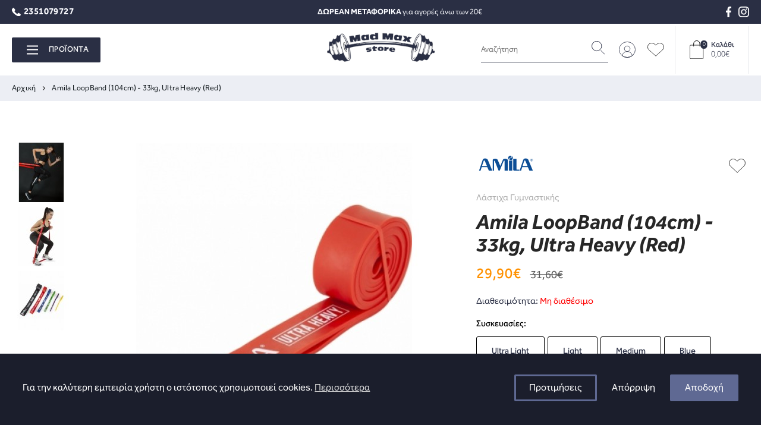

--- FILE ---
content_type: text/html; charset=utf-8
request_url: https://www.madmax-store.gr/amila-amila-loopband-104cm-33kg-ultra-heavy-kokkino-_134004
body_size: 12473
content:
<!DOCTYPE html>
<!--[if IE]><![endif]-->
<!--[if IE 8 ]><html dir="ltr" lang="el" class="ie8"><![endif]-->
<!--[if IE 9 ]><html dir="ltr" lang="el" class="ie9"><![endif]-->
<!--[if (gt IE 9)|!(IE)]><!-->
<html dir="ltr" lang="el">
<!--<![endif]-->
<head>
    <meta charset="UTF-8"/>
    <meta name="viewport" content="width=device-width, initial-scale=1">
    <meta http-equiv="X-UA-Compatible" content="IE=edge">
    <title>Amila LoopBand (104cm) - 33kg, Ultra Heavy (Red)</title>
    <base href="https://www.madmax-store.gr/"/>
            <link rel="dns-prefetch" href="https://www.bestprice.gr">
    <script src="catalog/view/javascript/jquery/jquery.min.js?v=1.0.1" type="text/javascript"></script>
    <link href="catalog/view/theme/default/stylesheet/stylesheet.css?v=1.0.4" rel="stylesheet">
            <link href="catalog/view/theme/default/stylesheet/product.css?v=1.0.1" type="text/css" rel="stylesheet" media="screen"/>
            <script src="catalog/view/javascript/common.js" type="text/javascript"></script>
            <link href="https://www.madmax-store.gr/amila-amila-loopband-104cm-33kg-ultra-heavy-kokkino-_134004" rel="canonical"/>
            <link href="https://www.madmax-store.gr/image/catalog/madmax-fav.png" rel="icon"/>
                
        <!-- Skroutz Analytics Plugin -->
<script>
(function(a,b,c,d,e,f,g){a['SkroutzAnalyticsObject']=e;a[e]= a[e] || function(){
(a[e].q = a[e].q || []).push(arguments);};f=b.createElement(c);f.async=true;
f.src=d;g=b.getElementsByTagName(c)[0];g.parentNode.insertBefore(f,g);
})(window,document,'script','https://analytics.skroutz.gr/analytics.min.js','skroutz_analytics');
skroutz_analytics('session', 'connect', 'SA-6119-2405');
</script>
<!-- End of Skroutz Analytics Plugin -->

        
            
            <!-- BestPrice 360º Start -->
		<script type='text/javascript'>
			(function (a, b, c, d, s) {a.__bp360 = c;a[c] = a[c] || function (){(a[c].q = a[c].q || []).push(arguments);};
			s = b.createElement('script'); s.async = true; s.src = d; (b.body || b.head).appendChild(s);})
			(window, document, 'bp', 'https://360.bestprice.gr/360.js');

			bp('connect', 'BP-244033-HDoMy2S8tv');
			bp('native', true);
		</script>
		<!-- BestPrice 360º End -->
		
            
    <!-- Meta Pixel Code -->
<script>
  !function(f,b,e,v,n,t,s)
  {if(f.fbq)return;n=f.fbq=function(){n.callMethod?
  n.callMethod.apply(n,arguments):n.queue.push(arguments)};
  if(!f._fbq)f._fbq=n;n.push=n;n.loaded=!0;n.version='2.0';
  n.queue=[];t=b.createElement(e);t.async=!0;
  t.src=v;s=b.getElementsByTagName(e)[0];
  s.parentNode.insertBefore(t,s)}(window, document,'script',
  'https://connect.facebook.net/en_US/fbevents.js');
  fbq('init', '331091377747803');
  fbq('track', 'PageView');
</script>
<noscript>
  <img height="1" width="1" style="display:none"
       src="https://www.facebook.com/tr?id=331091377747803&ev=PageView&noscript=1"/>
</noscript>
<!-- End Meta Pixel Code -->

                    <script>
                fbq('track', 'ViewContent', { content_type: 'product', content_ids: ['134004'] } );
            </script>
                

    </head>
<body>
<header>
    <div class="top">
        <div class="row">
            <div class="box phn">
                <a href="tel:2351079727"><img src="/image/icons/phone.svg" alt="facebook"/>2351079727</a>
            </div>
            <div class="box">
                <strong>ΔΩΡΕΑΝ ΜΕΤΑΦΟΡΙΚΑ</strong> για αγορές άνω των 20&euro;
            </div>
            <div class="box scl">
                <a href="https://www.facebook.com/madmaxstore.gr/" target="_blank" rel="noopener noreferrer"><img src="/image/icons/fb.svg" alt="facebook"/></a>
                <a href="https://www.instagram.com/madmaxstoregr/" target="_blank" rel="noopener noreferrer"><img src="/image/icons/insta.svg" alt="instagram"/></a>
            </div>
        </div>
    </div>
    <div class="row hdr">
        <div class="mn">
            <div class="mnbtn">
                <button><span><em></em></span>ΠΡΟΪΟΝΤΑ</button>
            </div>
        </div>
        <div class="lg">
            <a href="https://www.madmax-store.gr/index.php?route=common/home"><img src="https://www.madmax-store.gr/image/catalog/logo.png" title="Mad MAX" alt="Mad MAX"/></a>
        </div>
        <div class="cnmn">
            <div class="srch">
  <form action="/index.php">
    <input type="text" name="search" value="" placeholder="Αναζήτηση" autocomplete="off" />
    <input type="hidden" name="route" value="product/search" />
    <button type="submit"><img src="/image/icons/search.svg" alt="Αναζήτηση" /></button>
  </form>
</div>
<a href="#" class="mbsrch lnk"><img src="/image/icons/search.svg" alt="Αναζήτηση" /></a>
            <a class="lnk" href="https://www.madmax-store.gr/index.php?route=account/account"><img src="/image/icons/usr.svg" alt="user"/></a>
            <a class="lnk" href="https://www.madmax-store.gr/index.php?route=account/wishlist"><img src="/image/icons/heart.svg" alt="wishlist"/></a>
            <div class="crt">
  <a href="https://www.madmax-store.gr/index.php?route=checkout/cart">
    <span>
      <img src="/image/icons/bag.svg" alt="Καλάθι Αγορών"><em>0</em>
    </span>
    <span>
      <strong>Καλάθι</strong>
      0,00€
    </span>
  </a>
</div>


        </div>
    </div>
</header>
    <div id="menu">
        <div class="row">
            <nav class="navbar">
                <ul class="navbar-nav">
                                                                        <li class="dropdown">
                                <a href="https://www.madmax-store.gr/prosfores" class="dropdown-toggle" data-toggle="dropdown">ΠΡΟΣΦΟΡΕΣ</a>
                                <div class="dropdown-menu">
                                    <div class="dropdown-inner">
                                        <div class="box">
                                            <div class="sbox">
                                                <h3>ΚΑΤΗΓΟΡΙΕΣ</h3>
                                                <ul class="list-unstyled">
                                                                                                            <li><a href="https://www.madmax-store.gr/prosfores/paketa">Πακέτα Προσφορών</a></li>
                                                                                                            <li><a href="https://www.madmax-store.gr/prosfores/monadikes-prosfores">Μοναδικές Προσφορές</a></li>
                                                                                                            <li><a href="https://www.madmax-store.gr/prosfores/kontolixima">Κοντολήξιμα Προϊόντα</a></li>
                                                                                                            <li><a href="https://www.madmax-store.gr/prosfores/clearance">Clearance</a></li>
                                                                                                    </ul>
                                                <a href="https://www.madmax-store.gr/prosfores" class="see-all">ΟΛΑ ΤΑ ΠΡΟΪΟΝΤΑ</a>
                                            </div>
                                                                                            <div class="sbox">
                                                    <h3>BRANDS</h3>
                                                    <ul class="list-unstyled">
                                                                                                                    <li><a href="https://www.madmax-store.gr/amila">Amila</a></li>
                                                                                                                    <li><a href="https://www.madmax-store.gr/biologos">Biologos</a></li>
                                                                                                                    <li><a href="https://www.madmax-store.gr/dymatize">Dymatize</a></li>
                                                                                                                    <li><a href="https://www.madmax-store.gr/gu-energy-labs">GU Energy Labs</a></li>
                                                                                                                    <li><a href="https://www.madmax-store.gr/madmax-sportswear">MadMax Sportswear</a></li>
                                                                                                                    <li><a href="https://www.madmax-store.gr/mambo-max">Mambo Max</a></li>
                                                                                                                    <li><a href="https://www.madmax-store.gr/muscletech">MuscleTech</a></li>
                                                                                                                    <li><a href="https://www.madmax-store.gr/on-optimum-nutrition">ON - Optimum Nutrition</a></li>
                                                                                                                    <li><a href="https://www.madmax-store.gr/pasta-young">PastaYoung</a></li>
                                                                                                                    <li><a href="https://www.madmax-store.gr/polar">Polar</a></li>
                                                                                                                    <li><a href="https://www.madmax-store.gr/stacker2">Stacker2</a></li>
                                                                                                                    <li><a href="https://www.madmax-store.gr/cellucor-xtend">Xtend</a></li>
                                                                                                            </ul>
                                                </div>
                                                                                    </div>
                                        
                                    </div>
                                </div>
                            </li>
                                                                                                <li class="dropdown">
                                <a href="https://www.madmax-store.gr/proteins" class="dropdown-toggle" data-toggle="dropdown">ΠΡΩΤΕΙΝΕΣ</a>
                                <div class="dropdown-menu">
                                    <div class="dropdown-inner">
                                        <div class="box">
                                            <div class="sbox">
                                                <h3>ΚΑΤΗΓΟΡΙΕΣ</h3>
                                                <ul class="list-unstyled">
                                                                                                            <li><a href="https://www.madmax-store.gr/proteins/protein-whey-concentrate">Πρωτεΐνες Whey (Ορού Γάλακτος)</a></li>
                                                                                                            <li><a href="https://www.madmax-store.gr/proteins/protein-whey-isolate">Πρωτεΐνες Whey Isolate</a></li>
                                                                                                            <li><a href="https://www.madmax-store.gr/proteins/protein-whey-hydrolyzed">Πρωτεΐνες Whey Hydrolyzed</a></li>
                                                                                                            <li><a href="https://www.madmax-store.gr/proteins/protein-casein">Πρωτεΐνες Καζεΐνης (Casein)</a></li>
                                                                                                            <li><a href="https://www.madmax-store.gr/proteins/protein-vegan">Πρωτεΐνες Φυτικής Προέλευσης (Vegan)</a></li>
                                                                                                            <li><a href="https://www.madmax-store.gr/proteins/protein-beef">Πρωτεΐνες Bοδινού (Beef)</a></li>
                                                                                                            <li><a href="https://www.madmax-store.gr/proteins/protein-egg">Πρωτεΐνες Αυγού (Egg)</a></li>
                                                                                                            <li><a href="https://www.madmax-store.gr/proteins/protein-blends">Πρωτεΐνες Πολλών Πηγών (Blend)</a></li>
                                                                                                            <li><a href="https://www.madmax-store.gr/proteins/protein-mass-gainers">Πρωτεΐνες 'Ογκου (Mass Gainers)</a></li>
                                                                                                            <li><a href="https://www.madmax-store.gr/proteins/protein-diet">Πρωτεΐνες Γράμμωσης (Diet)</a></li>
                                                                                                            <li><a href="https://www.madmax-store.gr/proteins/protein-drinks">Πρωτεϊνικά Ροφήματα</a></li>
                                                                                                            <li><a href="https://www.madmax-store.gr/proteins/protein-bars">Πρωτεϊνικές Μπάρες (Bars)</a></li>
                                                                                                    </ul>
                                                <a href="https://www.madmax-store.gr/proteins" class="see-all">ΟΛΑ ΤΑ ΠΡΟΪΟΝΤΑ</a>
                                            </div>
                                                                                            <div class="sbox">
                                                    <h3>BRANDS</h3>
                                                    <ul class="list-unstyled">
                                                                                                                    <li><a href="https://www.madmax-store.gr/biologos">Biologos</a></li>
                                                                                                                    <li><a href="https://www.madmax-store.gr/dymatize">Dymatize</a></li>
                                                                                                                    <li><a href="https://www.madmax-store.gr/muscletech">MuscleTech</a></li>
                                                                                                                    <li><a href="https://www.madmax-store.gr/on-optimum-nutrition">ON - Optimum Nutrition</a></li>
                                                                                                                    <li><a href="https://www.madmax-store.gr/stacker2">Stacker2</a></li>
                                                                                                            </ul>
                                                </div>
                                                                                    </div>
                                        
                                    </div>
                                </div>
                            </li>
                                                                                                <li class="dropdown">
                                <a href="https://www.madmax-store.gr/kreatines" class="dropdown-toggle" data-toggle="dropdown">ΚΡΕΑΤΙΝΕΣ</a>
                                <div class="dropdown-menu">
                                    <div class="dropdown-inner">
                                        <div class="box">
                                            <div class="sbox">
                                                <h3>ΚΑΤΗΓΟΡΙΕΣ</h3>
                                                <ul class="list-unstyled">
                                                                                                            <li><a href="https://www.madmax-store.gr/kreatines/kreatines-monoydrikes">Κρεατίνες Μονοϋδρικές (Monohydrate)</a></li>
                                                                                                            <li><a href="https://www.madmax-store.gr/kreatines/kreatines-alkalikes-2">Κρεατίνες Αλκαλικές (Alkaline)</a></li>
                                                                                                            <li><a href="https://www.madmax-store.gr/kreatines/kreatines-pollon-pigon-2">Κρεατίνες Πολλών Πηγών (Formula)</a></li>
                                                                                                    </ul>
                                                <a href="https://www.madmax-store.gr/kreatines" class="see-all">ΟΛΑ ΤΑ ΠΡΟΪΟΝΤΑ</a>
                                            </div>
                                                                                            <div class="sbox">
                                                    <h3>BRANDS</h3>
                                                    <ul class="list-unstyled">
                                                                                                                    <li><a href="https://www.madmax-store.gr/cellucor-c4-energy">Cellucor C4 Energy</a></li>
                                                                                                                    <li><a href="https://www.madmax-store.gr/dymatize">Dymatize</a></li>
                                                                                                                    <li><a href="https://www.madmax-store.gr/muscletech">MuscleTech</a></li>
                                                                                                                    <li><a href="https://www.madmax-store.gr/on-optimum-nutrition">ON - Optimum Nutrition</a></li>
                                                                                                            </ul>
                                                </div>
                                                                                    </div>
                                        
                                    </div>
                                </div>
                            </li>
                                                                                                <li class="dropdown">
                                <a href="https://www.madmax-store.gr/vitamines-metalla" class="dropdown-toggle" data-toggle="dropdown">ΒΙΤΑΜΙΝΕΣ - ΜΕΤΑΛΛΑ</a>
                                <div class="dropdown-menu">
                                    <div class="dropdown-inner">
                                        <div class="box">
                                            <div class="sbox">
                                                <h3>ΚΑΤΗΓΟΡΙΕΣ</h3>
                                                <ul class="list-unstyled">
                                                                                                            <li><a href="https://www.madmax-store.gr/vitamines-metalla/vitamines">Βιταμίνες</a></li>
                                                                                                            <li><a href="https://www.madmax-store.gr/vitamines-metalla/metalla">Μέταλλα</a></li>
                                                                                                            <li><a href="https://www.madmax-store.gr/vitamines-metalla/lipara-oxea-2">Λιπαρά οξέα</a></li>
                                                                                                            <li><a href="https://www.madmax-store.gr/vitamines-metalla/arthroseis-2">Αρθρώσεις</a></li>
                                                                                                            <li><a href="https://www.madmax-store.gr/vitamines-metalla/herbs-antioxidants">Βότανα &amp; Αντιοξειδωτικά</a></li>
                                                                                                    </ul>
                                                <a href="https://www.madmax-store.gr/vitamines-metalla" class="see-all">ΟΛΑ ΤΑ ΠΡΟΪΟΝΤΑ</a>
                                            </div>
                                                                                            <div class="sbox">
                                                    <h3>BRANDS</h3>
                                                    <ul class="list-unstyled">
                                                                                                                    <li><a href="https://www.madmax-store.gr/biologos">Biologos</a></li>
                                                                                                                    <li><a href="https://www.madmax-store.gr/gu-energy-labs">GU Energy Labs</a></li>
                                                                                                                    <li><a href="https://www.madmax-store.gr/on-optimum-nutrition">ON - Optimum Nutrition</a></li>
                                                                                                            </ul>
                                                </div>
                                                                                    </div>
                                        
                                    </div>
                                </div>
                            </li>
                                                                                                <li class="dropdown">
                                <a href="https://www.madmax-store.gr/aminoxea" class="dropdown-toggle" data-toggle="dropdown">ΑΜΙΝΟΞΕΑ</a>
                                <div class="dropdown-menu">
                                    <div class="dropdown-inner">
                                        <div class="box">
                                            <div class="sbox">
                                                <h3>ΚΑΤΗΓΟΡΙΕΣ</h3>
                                                <ul class="list-unstyled">
                                                                                                            <li><a href="https://www.madmax-store.gr/aminoxea/essential-amino-acids">EAAs (Essential Amino Acids)</a></li>
                                                                                                            <li><a href="https://www.madmax-store.gr/aminoxea/branced-chain-amino-acids">BCAAs (Branced Chain Amino Acids)</a></li>
                                                                                                            <li><a href="https://www.madmax-store.gr/aminoxea/glutamine">Γλουταμίνη (Glutamine)</a></li>
                                                                                                            <li><a href="https://www.madmax-store.gr/aminoxea/arginine">Αργινίνη (Arginine)</a></li>
                                                                                                            <li><a href="https://www.madmax-store.gr/aminoxea/hmb">HMB</a></li>
                                                                                                            <li><a href="https://www.madmax-store.gr/aminoxea/amino-acid-blends-and-others">Συνδυαστικά &amp; Λοιπά Αμινοξέα (Amino Blends &amp; Others)</a></li>
                                                                                                    </ul>
                                                <a href="https://www.madmax-store.gr/aminoxea" class="see-all">ΟΛΑ ΤΑ ΠΡΟΪΟΝΤΑ</a>
                                            </div>
                                                                                            <div class="sbox">
                                                    <h3>BRANDS</h3>
                                                    <ul class="list-unstyled">
                                                                                                                    <li><a href="https://www.madmax-store.gr/on-optimum-nutrition">ON - Optimum Nutrition</a></li>
                                                                                                                    <li><a href="https://www.madmax-store.gr/stacker2">Stacker2</a></li>
                                                                                                                    <li><a href="https://www.madmax-store.gr/cellucor-xtend">Xtend</a></li>
                                                                                                            </ul>
                                                </div>
                                                                                    </div>
                                                                                    <div class="box mnbrnds">
                                                <div class="sbox">
                                                    <h3>ΣΑΣ ΠΡΟΤΕΙΝΟΥΜΕ...</h3>
                                                                                                            <a href="/prosfores/paketa?product_id=134341"><img src="https://www.madmax-store.gr/image/cache/catalog/Prosfores/prosfora_27-240x330.png" alt="menu"></a>
                                                                                                    </div>
                                            </div>
                                        
                                    </div>
                                </div>
                            </li>
                                                                                                <li class="dropdown">
                                <a href="https://www.madmax-store.gr/lipodialytes-fat-burners" class="dropdown-toggle" data-toggle="dropdown">ΛΙΠΟΔΙΑΛΥΤΕΣ</a>
                                <div class="dropdown-menu">
                                    <div class="dropdown-inner">
                                        <div class="box">
                                            <div class="sbox">
                                                <h3>ΚΑΤΗΓΟΡΙΕΣ</h3>
                                                <ul class="list-unstyled">
                                                                                                            <li><a href="https://www.madmax-store.gr/lipodialytes-fat-burners/thermogenetikoi">Θερμογενετικοί</a></li>
                                                                                                            <li><a href="https://www.madmax-store.gr/lipodialytes-fat-burners/mi-thermogenetikoi">Μη Θερμογενετικοί</a></li>
                                                                                                            <li><a href="https://www.madmax-store.gr/lipodialytes-fat-burners/l-carnitine">L-Carnitine</a></li>
                                                                                                            <li><a href="https://www.madmax-store.gr/lipodialytes-fat-burners/cla-syzevgmeno-linoleiko-oxy">CLA (Συζευγμένο Λινολεϊκό Οξύ)</a></li>
                                                                                                    </ul>
                                                <a href="https://www.madmax-store.gr/lipodialytes-fat-burners" class="see-all">ΟΛΑ ΤΑ ΠΡΟΪΟΝΤΑ</a>
                                            </div>
                                                                                            <div class="sbox">
                                                    <h3>BRANDS</h3>
                                                    <ul class="list-unstyled">
                                                                                                                    <li><a href="https://www.madmax-store.gr/muscletech">MuscleTech</a></li>
                                                                                                                    <li><a href="https://www.madmax-store.gr/stacker2">Stacker2</a></li>
                                                                                                            </ul>
                                                </div>
                                                                                    </div>
                                        
                                    </div>
                                </div>
                            </li>
                                                                                                <li class="dropdown">
                                <a href="https://www.madmax-store.gr/energeiaka-proionta" class="dropdown-toggle" data-toggle="dropdown">ΕΝΕΡΓΕΙΑΚΑ ΠΡΟΙΟΝΤΑ</a>
                                <div class="dropdown-menu">
                                    <div class="dropdown-inner">
                                        <div class="box">
                                            <div class="sbox">
                                                <h3>ΚΑΤΗΓΟΡΙΕΣ</h3>
                                                <ul class="list-unstyled">
                                                                                                            <li><a href="https://www.madmax-store.gr/energeiaka-proionta/pre-workout-2">Pre-Workout</a></li>
                                                                                                            <li><a href="https://www.madmax-store.gr/energeiaka-proionta/during-workout-2">During Workout</a></li>
                                                                                                            <li><a href="https://www.madmax-store.gr/energeiaka-proionta/post-workout-2">Post Workout</a></li>
                                                                                                            <li><a href="https://www.madmax-store.gr/energeiaka-proionta/isotonika-ilektrolytes-2">Ισοτονικά-Ηλεκτρολύτες</a></li>
                                                                                                            <li><a href="https://www.madmax-store.gr/energeiaka-proionta/ydatanthrakes-2">Υδατάνθρακες</a></li>
                                                                                                    </ul>
                                                <a href="https://www.madmax-store.gr/energeiaka-proionta" class="see-all">ΟΛΑ ΤΑ ΠΡΟΪΟΝΤΑ</a>
                                            </div>
                                                                                            <div class="sbox">
                                                    <h3>BRANDS</h3>
                                                    <ul class="list-unstyled">
                                                                                                                    <li><a href="https://www.madmax-store.gr/cellucor-c4-energy">Cellucor C4 Energy</a></li>
                                                                                                                    <li><a href="https://www.madmax-store.gr/gu-energy-labs">GU Energy Labs</a></li>
                                                                                                                    <li><a href="https://www.madmax-store.gr/on-optimum-nutrition">ON - Optimum Nutrition</a></li>
                                                                                                                    <li><a href="https://www.madmax-store.gr/stacker2">Stacker2</a></li>
                                                                                                                    <li><a href="https://www.madmax-store.gr/cellucor-xtend">Xtend</a></li>
                                                                                                            </ul>
                                                </div>
                                                                                    </div>
                                        
                                    </div>
                                </div>
                            </li>
                                                                                                <li class="dropdown">
                                <a href="https://www.madmax-store.gr/eidika-proionta" class="dropdown-toggle" data-toggle="dropdown">ΕΙΔΙΚΑ ΠΡΟΪΟΝΤΑ</a>
                                <div class="dropdown-menu">
                                    <div class="dropdown-inner">
                                        <div class="box">
                                            <div class="sbox">
                                                <h3>ΚΑΤΗΓΟΡΙΕΣ</h3>
                                                <ul class="list-unstyled">
                                                                                                            <li><a href="https://www.madmax-store.gr/eidika-proionta/tribulus">Tribulus</a></li>
                                                                                                            <li><a href="https://www.madmax-store.gr/eidika-proionta/formoules-afxisis-testosteronis">Φόρμουλες Αύξησης Τεστοστερόνης</a></li>
                                                                                                            <li><a href="https://www.madmax-store.gr/eidika-proionta/zma-zmb">ZMA - ZMB</a></li>
                                                                                                            <li><a href="https://www.madmax-store.gr/eidika-proionta/alla-eidika-proionta-2">Άλλα Ειδικά Προϊόντα</a></li>
                                                                                                    </ul>
                                                <a href="https://www.madmax-store.gr/eidika-proionta" class="see-all">ΟΛΑ ΤΑ ΠΡΟΪΟΝΤΑ</a>
                                            </div>
                                                                                            <div class="sbox">
                                                    <h3>BRANDS</h3>
                                                    <ul class="list-unstyled">
                                                                                                                    <li><a href="https://www.madmax-store.gr/muscletech">MuscleTech</a></li>
                                                                                                                    <li><a href="https://www.madmax-store.gr/stacker2">Stacker2</a></li>
                                                                                                            </ul>
                                                </div>
                                                                                    </div>
                                        
                                    </div>
                                </div>
                            </li>
                                                                                                <li class="dropdown">
                                <a href="https://www.madmax-store.gr/axesoyar-gymnastikis" class="dropdown-toggle" data-toggle="dropdown">ΑΞΕΣΟΥΑΡ ΓΥΜΝΑΣΤΙΚΗΣ</a>
                                <div class="dropdown-menu">
                                    <div class="dropdown-inner">
                                        <div class="box">
                                            <div class="sbox">
                                                <h3>ΚΑΤΗΓΟΡΙΕΣ</h3>
                                                <ul class="list-unstyled">
                                                                                                            <li><a href="https://www.madmax-store.gr/axesoyar-gymnastikis/zones-gymnastikis">Ζώνες Γυμναστικής</a></li>
                                                                                                            <li><a href="https://www.madmax-store.gr/axesoyar-gymnastikis/gantia-gymnastikis">Γάντια Γυμναστικής</a></li>
                                                                                                            <li><a href="https://www.madmax-store.gr/axesoyar-gymnastikis/lasticha-gymnastikis-2">Λάστιχα Γυμναστικής</a></li>
                                                                                                            <li><a href="https://www.madmax-store.gr/axesoyar-gymnastikis/yoga-pilates-2">Yoga/Pilates</a></li>
                                                                                                            <li><a href="https://www.madmax-store.gr/axesoyar-gymnastikis/gym-ball-medicine-ball-2">Gym Ball/Medicine Ball</a></li>
                                                                                                            <li><a href="https://www.madmax-store.gr/axesoyar-gymnastikis/fitness-trackers">Fitness Trackers</a></li>
                                                                                                            <li><a href="https://www.madmax-store.gr/axesoyar-gymnastikis/straps-wraps-hooks-2">Straps/Wraps/Hooks</a></li>
                                                                                                            <li><a href="https://www.madmax-store.gr/axesoyar-gymnastikis/polemikes-technes-2">Πολεμικές Τέχνες</a></li>
                                                                                                            <li><a href="https://www.madmax-store.gr/axesoyar-gymnastikis/orthopedika">Ορθοπεδικά</a></li>
                                                                                                            <li><a href="https://www.madmax-store.gr/axesoyar-gymnastikis/stromata-gymnastikis-2">Στρώματα Γυμναστικής</a></li>
                                                                                                            <li><a href="https://www.madmax-store.gr/axesoyar-gymnastikis/skaker-mpoukalia">Shaker - Μπουκάλια</a></li>
                                                                                                            <li><a href="https://www.madmax-store.gr/axesoyar-gymnastikis/athlitika-roucha-2">Αθλητικά Ρούχα</a></li>
                                                                                                            <li><a href="https://www.madmax-store.gr/axesoyar-gymnastikis/mikroorgana-gymnastikis-2">Μικροόργανα Γυμναστικής</a></li>
                                                                                                    </ul>
                                                <a href="https://www.madmax-store.gr/axesoyar-gymnastikis" class="see-all">ΟΛΑ ΤΑ ΠΡΟΪΟΝΤΑ</a>
                                            </div>
                                                                                            <div class="sbox">
                                                    <h3>BRANDS</h3>
                                                    <ul class="list-unstyled">
                                                                                                                    <li><a href="https://www.madmax-store.gr/amila">Amila</a></li>
                                                                                                                    <li><a href="https://www.madmax-store.gr/cellucor-c4-energy">Cellucor C4 Energy</a></li>
                                                                                                                    <li><a href="https://www.madmax-store.gr/madmax-sportswear">MadMax Sportswear</a></li>
                                                                                                                    <li><a href="https://www.madmax-store.gr/mambo-max">Mambo Max</a></li>
                                                                                                                    <li><a href="https://www.madmax-store.gr/on-optimum-nutrition">ON - Optimum Nutrition</a></li>
                                                                                                                    <li><a href="https://www.madmax-store.gr/polar">Polar</a></li>
                                                                                                            </ul>
                                                </div>
                                                                                    </div>
                                                                                    <div class="box mnbrnds">
                                                <div class="sbox">
                                                    <h3>ΣΑΣ ΠΡΟΤΕΙΝΟΥΜΕ...</h3>
                                                                                                            <a href="/prosfores/paketa?product_id=134341"><img src="https://www.madmax-store.gr/image/cache/catalog/Prosfores/prosfora_27-240x330.png" alt="menu"></a>
                                                                                                    </div>
                                            </div>
                                        
                                    </div>
                                </div>
                            </li>
                                                                                                <li class="dropdown">
                                <a href="https://www.madmax-store.gr/functional-foods" class="dropdown-toggle" data-toggle="dropdown">ΥΓΙΕΙΝΑ ΤΡΟΦΙΜΑ</a>
                                <div class="dropdown-menu">
                                    <div class="dropdown-inner">
                                        <div class="box">
                                            <div class="sbox">
                                                <h3>ΚΑΤΗΓΟΡΙΕΣ</h3>
                                                <ul class="list-unstyled">
                                                                                                            <li><a href="https://www.madmax-store.gr/functional-foods/proina-breakfast-meals">Πρωινά (Breakfast Meals)</a></li>
                                                                                                            <li><a href="https://www.madmax-store.gr/functional-foods/healthy-snacks-desserts">Υγιεινά Επιδόρπια (Snacks &amp; Desserts)</a></li>
                                                                                                            <li><a href="https://www.madmax-store.gr/functional-foods/zymarika-pasta">Ζυμαρικά (Pasta)</a></li>
                                                                                                            <li><a href="https://www.madmax-store.gr/functional-foods/sauce-syrup-sweeteners">Σως/Σιρόπια/Γλυκαντικά (Sauce/Syrup/Sweeteners)</a></li>
                                                                                                            <li><a href="https://www.madmax-store.gr/functional-foods/eidi-epaleipsis-spreads">Είδη Επάλειψης (Spreads)</a></li>
                                                                                                            <li><a href="https://www.madmax-store.gr/functional-foods/superfoods">Superfoods (Υπερτροφές)</a></li>
                                                                                                    </ul>
                                                <a href="https://www.madmax-store.gr/functional-foods" class="see-all">ΟΛΑ ΤΑ ΠΡΟΪΟΝΤΑ</a>
                                            </div>
                                                                                            <div class="sbox">
                                                    <h3>BRANDS</h3>
                                                    <ul class="list-unstyled">
                                                                                                                    <li><a href="https://www.madmax-store.gr/biologos">Biologos</a></li>
                                                                                                                    <li><a href="https://www.madmax-store.gr/pasta-young">PastaYoung</a></li>
                                                                                                                    <li><a href="https://www.madmax-store.gr/sukrin">Sukrin</a></li>
                                                                                                            </ul>
                                                </div>
                                                                                    </div>
                                        
                                    </div>
                                </div>
                            </li>
                                                            </ul>
            </nav>
        </div>
    </div>



<div id="product" class="container">
    <div id="glb-brdcrmbs">
    <div class="row">
        <a href="/">Αρχική</a>
                    <a href="https://www.madmax-store.gr/amila-amila-loopband-104cm-33kg-ultra-heavy-kokkino-_134004">Amila LoopBand (104cm) - 33kg, Ultra Heavy (Red)</a>
            </div>
</div>    <div class="row">
        
        <div class="prd-row">
            <div id="prdimgs">
                <div class="cvr">
                    <a data-fancybox="gallery" rel="gallery" class="img" data-src="https://www.madmax-store.gr/image/cache/catalog/prds/88197-1500x1500.jpg" title="Amila LoopBand (104cm) - 33kg, Ultra Heavy (Red)">
                        <img src="https://www.madmax-store.gr/image/cache/catalog/prds/88197-600x600.jpg" alt="Amila LoopBand (104cm) - 33kg, Ultra Heavy (Red)"/>
                    </a>
                </div>
                                                            <ul class="thumbnails">
                                                            <li class="image-additional">
                                    <a class="thumbnail" data-fancybox="gallery" rel="gallery" data-src="https://www.madmax-store.gr/image/cache/catalog/prds/88197_1-1500x1500.jpg" title="Amila LoopBand (104cm) - 33kg, Ultra Heavy (Red)">
                                        <img src="https://www.madmax-store.gr/image/cache/catalog/prds/88197_1-100x100.jpg" alt="Amila LoopBand (104cm) - 33kg, Ultra Heavy (Red)"/>
                                    </a>
                                </li>
                                                            <li class="image-additional">
                                    <a class="thumbnail" data-fancybox="gallery" rel="gallery" data-src="https://www.madmax-store.gr/image/cache/catalog/prds/88197_2-1500x1500.jpg" title="Amila LoopBand (104cm) - 33kg, Ultra Heavy (Red)">
                                        <img src="https://www.madmax-store.gr/image/cache/catalog/prds/88197_2-100x100.jpg" alt="Amila LoopBand (104cm) - 33kg, Ultra Heavy (Red)"/>
                                    </a>
                                </li>
                                                            <li class="image-additional">
                                    <a class="thumbnail" data-fancybox="gallery" rel="gallery" data-src="https://www.madmax-store.gr/image/cache/catalog/prds/88197_3-1500x1500.jpg" title="Amila LoopBand (104cm) - 33kg, Ultra Heavy (Red)">
                                        <img src="https://www.madmax-store.gr/image/cache/catalog/prds/88197_3-100x100.jpg" alt="Amila LoopBand (104cm) - 33kg, Ultra Heavy (Red)"/>
                                    </a>
                                </li>
                                                        
                        </ul>
                                                </div>
            <div id="prdinf">
                <div class="mnfctr-wsh-cnt">
                                            <a href="https://www.madmax-store.gr/amila"><img src="https://www.madmax-store.gr/image/cache/catalog/brands/Amila-100x70.png" alt="Amila"></a>
                    
                    <button id="wishlist-btn" type="button" title="Επιθυμητό" onclick="wishlist.add('134004');">
                        <img src="/image/icons/heart.svg" alt="wishlist">
                    </button>
                </div>

                                    <h3 class="ctgr"><a href="https://www.madmax-store.gr/lasticha-gymnastikis-2">Λάστιχα Γυμναστικής</a></h3>
                
                <h1>Amila LoopBand (104cm) - 33kg, Ultra Heavy (Red)</h1>
                <div class="prcs">
                     <span>29,90€</span>                    <span>31,60€</span>
                </div>

                                    <div class="stck">
                        Διαθεσιμότητα: <span style="color:#ff0000;">Μη διαθέσιμο</span>
                    </div>
                
                                    <div class="pckgs">
                        <span>Συσκευασίες:</span>
                        <div class="pckgs-cnt">
                                                            <a  href="https://www.madmax-store.gr/amila-amila-lasticho-antistasis-loopband-ultra-light_133809">Ultra Light</a>
                                                            <a  href="https://www.madmax-store.gr/amila-amila-lasticho-antistasis-loopband-light_133797">Light</a>
                                                            <a  href="https://www.madmax-store.gr/amila-amila-loopband-104cm-17kg-medium-prasino-_134003">Medium</a>
                                                            <a  href="https://www.madmax-store.gr/amila-amila-super-loop-104cm-blue-heavy-_133063">Blue</a>
                                                            <a class="active" href="https://www.madmax-store.gr/amila-amila-loopband-104cm-33kg-ultra-heavy-kokkino-_134004">Ultra Heavy</a>
                                                            <a  href="https://www.madmax-store.gr/amila-amila-loopband-104cm-52kg-ultimate-mavro-_134005">Ultimate</a>
                                                    </div>
                    </div>
                
                <div class="crt">
                    <div class="qty">
                        <input type="number" name="quantity" value="1" max="0" />
                        <span class="arr plus"></span>
                        <span class="arr minus"></span>
                        <input type="hidden" name="product_id" value="134004" />
                    </div>
                    <div class="btn">
                        <div id="ntfm">
                            <strong>ΕΝΗΜΕΡΩΘΕΙΤΕ ΟΤΑΝ ΤΟ ΠΡΟΙΟΝ ΕΙΝΑΙ ΞΑΝΑ ΔΙΑΘΕΣΙΜΟ</strong>
                            <p>Συμπληρώστε το email σας και θα σας ειδοποιήσουμε όταν το προιόν είναι ξανά διαθέσιμο</p>
                            <form action="">
                                <input type="email" name="ntf-email">
                                <input type="submit" value="ΑΠΟΣΤΟΛΗ">
                            </form>
                        </div>
                        <button id="button-cart" style="display: none;">ΠΡΟΣΘΗΚΗ ΣΤΟ ΚΑΛΑΘΙ</button>
                        <button id="button-notify" ><img src="/image/icons/bell.svg" alt="notify-icon"> ΕΙΔΟΠΟΙΗΣΕ ΜΕ</button>
                    </div>
                </div>
                <ul class="mr">
                    <li><span>Κωδικός:</span><em>88197</em></li>
                                        <li><span>Μάρκα:</span><em><a href="https://www.madmax-store.gr/amila">Amila</a></em></li>
                                    </ul>

                


            </div>
        </div>
    </div>
    <div class="gbl-gnrnf-bxs">
    <div class="row">
                    <div class="box">
                <div class="boxc">
                    <div class="img">
                        <img src="/image/catalog/icons/ship.png" alt=""/>
                    </div>
                    <div class="inf">
                        <strong>ΔΩΡΕΑΝ ΜΕΤΑΦΟΡΙΚΑ</strong>
                        <span>για αγορές άνω των 20€</span>
                    </div>
                </div>
            </div>
                    <div class="box">
                <div class="boxc">
                    <div class="img">
                        <img src="/image/catalog/icons/prosf.png" alt=""/>
                    </div>
                    <div class="inf">
                        <strong>ΑΠΙΣΤΕΥΤΕΣ ΠΡΟΣΦΟΡΕΣ</strong>
                        <span>κάθε εβδομάδα</span>
                    </div>
                </div>
            </div>
                    <div class="box">
                <div class="boxc">
                    <div class="img">
                        <img src="/image/catalog/icons/pay.png" alt=""/>
                    </div>
                    <div class="inf">
                        <strong>ΟΛΟΙ ΟΙ ΤΡΟΠΟΙ ΠΛΗΡΩΜΗΣ</strong>
                        <span>με Κάρτα, Αντικαταβολή, IRIS ή Paypal</span>
                    </div>
                </div>
            </div>
            </div>
</div>
           <style>.dscr > ul {display: flex; flex-wrap: wrap;} .dscr > ul li {white-space: nowrap;}</style>
        <div class="dscr">
            <style>.dscr .tabs img {max-width: 100%; height: auto; display: block;}</style>
            <ul>
                                    <li>ΠΕΡΙΓΡΑΦΗ</li>
                                                                                            </ul>
            <div class="tabs">
                                    <div class="tab"><p class="MsoNormal"><b><span style="font-size:12.0pt;line-height:107%;
font-family:"Arial",sans-serif;mso-ansi-language:EL">Υλικό </span></b><span style="font-size:12.0pt;line-height:107%;font-family:"Arial",sans-serif;
mso-ansi-language:EL">100% Φυσικό latex<b><o:p></o:p></b></span></p>

<p class="MsoNormal"><b><span style="font-size:12.0pt;line-height:107%;
font-family:"Arial",sans-serif;mso-ansi-language:EL">Χρώμα </span></b><span style="font-size:12.0pt;line-height:107%;font-family:"Arial",sans-serif;
mso-ansi-language:EL">Κόκκινο<b><o:p></o:p></b></span></p>

<p class="MsoNormal"><b><span style="font-size:12.0pt;line-height:107%;
font-family:"Arial",sans-serif;mso-ansi-language:EL">Διαστάσεις (cm) </span></b><span style="font-size:12.0pt;line-height:107%;font-family:"Arial",sans-serif;
mso-ansi-language:EL">104x4,4<b><o:p></o:p></b></span></p>

<p class="MsoNormal"><b><span style="font-size:12.0pt;line-height:107%;
font-family:"Arial",sans-serif;mso-ansi-language:EL">Είδος </span></b><span style="font-size:12.0pt;line-height:107%;font-family:"Arial",sans-serif;
mso-ansi-language:EL">Loop band<b><o:p></o:p></b></span></p>

<p class="MsoNormal"><b><span style="font-size:12.0pt;line-height:107%;
font-family:"Arial",sans-serif;mso-ansi-language:EL">Σκληρότητα </span></b><span style="font-size:12.0pt;line-height:107%;font-family:"Arial",sans-serif;
mso-ansi-language:EL">Πολύ Σκληρό<b><o:p></o:p></b></span></p>

<p class="MsoNormal"><b><span style="font-size:12.0pt;line-height:107%;
font-family:"Arial",sans-serif;mso-ansi-language:EL">Αντίσταση 200% (Kg) </span></b><span style="font-size:12.0pt;line-height:107%;font-family:"Arial",sans-serif;
mso-ansi-language:EL">33<b><o:p></o:p></b></span></p>

<p class="MsoNormal"><b><span style="font-size:12.0pt;line-height:107%;
font-family:"Arial",sans-serif;mso-ansi-language:EL">Πάχος Λάστιχου (mm) </span></b><span style="font-size:12.0pt;line-height:107%;font-family:"Arial",sans-serif;
mso-ansi-language:EL">4,5<b><o:p></o:p></b></span></p>

<p class="MsoNormal"><b><span style="font-size:12.0pt;line-height:107%;
font-family:"Arial",sans-serif;mso-ansi-language:EL">Χώρα Προέλευσης </span></b><span style="font-size:12.0pt;line-height:107%;font-family:"Arial",sans-serif;
mso-ansi-language:EL">ΚΙΝΑ<b><o:p></o:p></b></span></p>

<p class="MsoNormal"><span style="font-size:12.0pt;line-height:107%;font-family:
"Arial",sans-serif;mso-ansi-language:EL">Τα λάστιχα AMILA LoopBand είναι
συνολικού μήκους 208 εκατοστών (104x2 λόγω λούπας) για να μπορείτε να
πραγματοποιήσετε ένα πλήθος ασκήσεων. Το πάχος του λάστιχου από το πιο εύκολο
επίπεδο στο πιο δύσκολο παραμένει το ίδιο, ενώ όσο ανεβαίνουν τα επίπεδο
αλλάζει το πλάτος. Εύκολο στην μεταφορά για να το έχετε παντού μαζί σας, ακόμα
και για outdoor workouts!<o:p></o:p></span></p>

<p class="MsoNormal"><span style="font-size:12.0pt;line-height:107%;font-family:
"Arial",sans-serif;mso-ansi-language:EL">Τα λάστιχα Loops θα γίνουν
αδιαμφισβήτητα ένα από τα αγαπημένα σας αξεσουάρ γυμναστικής λόγω της μεγάλης
ποικιλίας χρήσης τους. Από ανθρώπους του Fitness μέχρι αθλητές, τα AMILA
LoopBand χρησιμοποιούνται σχεδόν σε κάθε προπόνηση και φυσικοθεραπεία.
Κατάλληλο για όλα τα επίπεδα χρηστών, τόσο από αρχάριους για stretching,
ενδυνάμωση αλλά και υποβοήθηση σε έλξεις όσο και για πιο προχωρημένους για
Power Lifting, Άρσεις θανάτου, Βυθίσεις, καθίσματα κ.α. Όσο προχωράτε επίπεδο
μπορείτε είτε να δυσκολέψετε τις ασκήσεις είτε να προχωρήσετε στο επόμενο
επίπεδο λάστιχου.<o:p></o:p></span></p>

<p class="MsoNormal"><span style="font-size:12.0pt;line-height:107%;font-family:
"Arial",sans-serif;mso-ansi-language:EL">Χρησιμοποιείστε τα για αντίβαρα σε
μονόζυγα να σας βοηθήσουν σε έλξεις ή σαν επιπλέον δυσκολία σε καθίσματα με
μπάρα (ή χωρίς) , είτε σε διάφορα άλλα μηχανήματα όπως το AMILA GluteMaster Η
προπόνηση με αντιστάσεις έχει αποδειχθεί ότι δυναμώνει τους μυς, αυξάνει την
αντοχή και «μπουστάρει» την ταχύτητα. Επίσης είναι ιδανικά για ασκήσεις
αποκατάστασης αλλά και διεύρυνσης του εύρους κίνησης. Εύκολο στην μεταφορά
μπορείτε να το έχετε μαζί σας στο γυμναστήριο, στο σπίτι ή και έξω. Ξεκινήστε
σήμερα την προπόνηση σας αγοράζοντας ένα λάστιχο αντίστασης.<o:p></o:p></span></p>

<p class="MsoNormal"><span style="font-size:12.0pt;line-height:107%;font-family:
"Arial",sans-serif;mso-ansi-language:EL">Τα λάστιχα γυμναστικής της AMILA είναι
κατασκευασμένα από φυσικό Latex, και διακρίνονται για την ιδιαίτερη αντοχή τους
ακόμα και σε επαγγελματικό επίπεδο, ενώ χρησιμοποιούνται από πάρα πολλούς
αθλητές και γυμναστές. Με την υψηλή της εξειδίκευση, η εταιρία AMILA, παρέχει
πάρα πολλές λύσεις και προτάσεις προσαρμοσμένες στις ανάγκες του καθενός.<o:p></o:p></span></p>

<p class="MsoNormal"><span style="font-size:12.0pt;line-height:107%;font-family:
"Arial",sans-serif;mso-ansi-language:EL">Τα AMILA LoopBand είναι διαθέσιμα
σε 6 αντιστάσεις<br style="mso-special-character:line-break">
<!--[if !supportLineBreakNewLine]--><br style="mso-special-character:line-break">
<!--[endif]--><o:p></o:p></span></p>

<table class="MsoNormalTable" border="1" cellspacing="0" cellpadding="0" width="406" style="width:304.4pt;background:white;border-collapse:collapse;mso-yfti-tbllook:
 1184">
 <tbody><tr style="mso-yfti-irow:0;mso-yfti-firstrow:yes">
  <td width="75" style="width:56.3pt;padding:.75pt .75pt .75pt .75pt">
  <p class="MsoNormal"><b><span style="font-size:12.0pt;line-height:107%;
  font-family:"Arial",sans-serif;color:black;mso-color-alt:windowtext;
  mso-ansi-language:EL">Κωδικός</span></b><b><span style="font-size:12.0pt;
  line-height:107%;font-family:"Arial",sans-serif;mso-ansi-language:EL"><o:p></o:p></span></b></p>
  </td>
  <td width="66" style="width:49.65pt;padding:.75pt .75pt .75pt .75pt">
  <p class="MsoNormal"><b><span style="font-size:12.0pt;line-height:107%;
  font-family:"Arial",sans-serif;color:black;mso-color-alt:windowtext;
  mso-ansi-language:EL">Χρώμα</span></b><b><span style="font-size:12.0pt;
  line-height:107%;font-family:"Arial",sans-serif;mso-ansi-language:EL"><o:p></o:p></span></b></p>
  </td>
  <td width="94" style="width:70.85pt;padding:.75pt .75pt .75pt .75pt">
  <p class="MsoNormal"><b><span style="font-size:12.0pt;line-height:107%;
  font-family:"Arial",sans-serif;color:black;mso-color-alt:windowtext;
  mso-ansi-language:EL">Αντίσταση</span></b><b><span style="font-size:12.0pt;
  line-height:107%;font-family:"Arial",sans-serif;mso-ansi-language:EL"><o:p></o:p></span></b></p>
  </td>
  <td width="170" style="width:127.6pt;padding:.75pt .75pt .75pt .75pt">
  <p class="MsoNormal"><b><span style="font-size:12.0pt;line-height:107%;
  font-family:"Arial",sans-serif;color:black;mso-color-alt:windowtext;
  mso-ansi-language:EL">Αντίσταση (Kg) 200%</span></b><b><span style="font-size:12.0pt;line-height:107%;font-family:"Arial",sans-serif;
  mso-ansi-language:EL"><o:p></o:p></span></b></p>
  </td>
 </tr>
 <tr style="mso-yfti-irow:1">
  <td width="75" style="width:56.3pt;padding:.75pt .75pt .75pt .75pt">
  <p class="MsoNormal"><span style="font-size:12.0pt;line-height:107%;font-family:
  "Arial",sans-serif;color:black;mso-color-alt:windowtext;mso-ansi-language:
  EL">88193</span><span style="font-size:12.0pt;line-height:107%;font-family:
  "Arial",sans-serif;mso-ansi-language:EL"><o:p></o:p></span></p>
  </td>
  <td width="66" style="width:49.65pt;padding:.75pt .75pt .75pt .75pt">
  <p class="MsoNormal"><span style="font-size:12.0pt;line-height:107%;font-family:
  "Arial",sans-serif;color:black;mso-color-alt:windowtext;mso-ansi-language:
  EL">Κίτρινο</span><span style="font-size:12.0pt;line-height:107%;font-family:
  "Arial",sans-serif;mso-ansi-language:EL"><o:p></o:p></span></p>
  </td>
  <td width="94" style="width:70.85pt;padding:.75pt .75pt .75pt .75pt">
  <p class="MsoNormal"><span style="font-size:12.0pt;line-height:107%;font-family:
  "Arial",sans-serif;color:black;mso-color-alt:windowtext;mso-ansi-language:
  EL">Ultra Light</span><span style="font-size:12.0pt;line-height:107%;
  font-family:"Arial",sans-serif;mso-ansi-language:EL"><o:p></o:p></span></p>
  </td>
  <td width="170" style="width:127.6pt;padding:.75pt .75pt .75pt .75pt">
  <p class="MsoNormal"><span style="font-size:12.0pt;line-height:107%;font-family:
  "Arial",sans-serif;color:black;mso-color-alt:windowtext;mso-ansi-language:
  EL">4,5</span><span style="font-size:12.0pt;line-height:107%;font-family:
  "Arial",sans-serif;mso-ansi-language:EL"><o:p></o:p></span></p>
  </td>
 </tr>
 <tr style="mso-yfti-irow:2">
  <td width="75" style="width:56.3pt;padding:.75pt .75pt .75pt .75pt">
  <p class="MsoNormal"><span style="font-size:12.0pt;line-height:107%;font-family:
  "Arial",sans-serif;color:black;mso-color-alt:windowtext;mso-ansi-language:
  EL">88194</span><span style="font-size:12.0pt;line-height:107%;font-family:
  "Arial",sans-serif;mso-ansi-language:EL"><o:p></o:p></span></p>
  </td>
  <td width="66" style="width:49.65pt;padding:.75pt .75pt .75pt .75pt">
  <p class="MsoNormal"><span style="font-size:12.0pt;line-height:107%;font-family:
  "Arial",sans-serif;color:black;mso-color-alt:windowtext;mso-ansi-language:
  EL">Μωβ</span><span style="font-size:12.0pt;line-height:107%;font-family:
  "Arial",sans-serif;mso-ansi-language:EL"><o:p></o:p></span></p>
  </td>
  <td width="94" style="width:70.85pt;padding:.75pt .75pt .75pt .75pt">
  <p class="MsoNormal"><span style="font-size:12.0pt;line-height:107%;font-family:
  "Arial",sans-serif;color:black;mso-color-alt:windowtext;mso-ansi-language:
  EL">Light</span><span style="font-size:12.0pt;line-height:107%;font-family:
  "Arial",sans-serif;mso-ansi-language:EL"><o:p></o:p></span></p>
  </td>
  <td width="170" style="width:127.6pt;padding:.75pt .75pt .75pt .75pt">
  <p class="MsoNormal"><span style="font-size:12.0pt;line-height:107%;font-family:
  "Arial",sans-serif;color:black;mso-color-alt:windowtext;mso-ansi-language:
  EL">12</span><span style="font-size:12.0pt;line-height:107%;font-family:"Arial",sans-serif;
  mso-ansi-language:EL"><o:p></o:p></span></p>
  </td>
 </tr>
 <tr style="mso-yfti-irow:3">
  <td width="75" style="width:56.3pt;padding:.75pt .75pt .75pt .75pt">
  <p class="MsoNormal"><span style="font-size:12.0pt;line-height:107%;font-family:
  "Arial",sans-serif;color:black;mso-color-alt:windowtext;mso-ansi-language:
  EL">88195</span><span style="font-size:12.0pt;line-height:107%;font-family:
  "Arial",sans-serif;mso-ansi-language:EL"><o:p></o:p></span></p>
  </td>
  <td width="66" style="width:49.65pt;padding:.75pt .75pt .75pt .75pt">
  <p class="MsoNormal"><span style="font-size:12.0pt;line-height:107%;font-family:
  "Arial",sans-serif;color:black;mso-color-alt:windowtext;mso-ansi-language:
  EL">Πράσινο</span><span style="font-size:12.0pt;line-height:107%;font-family:
  "Arial",sans-serif;mso-ansi-language:EL"><o:p></o:p></span></p>
  </td>
  <td width="94" style="width:70.85pt;padding:.75pt .75pt .75pt .75pt">
  <p class="MsoNormal"><span style="font-size:12.0pt;line-height:107%;font-family:
  "Arial",sans-serif;color:black;mso-color-alt:windowtext;mso-ansi-language:
  EL">Medium</span><span style="font-size:12.0pt;line-height:107%;font-family:
  "Arial",sans-serif;mso-ansi-language:EL"><o:p></o:p></span></p>
  </td>
  <td width="170" style="width:127.6pt;padding:.75pt .75pt .75pt .75pt">
  <p class="MsoNormal"><span style="font-size:12.0pt;line-height:107%;font-family:
  "Arial",sans-serif;color:black;mso-color-alt:windowtext;mso-ansi-language:
  EL">17</span><span style="font-size:12.0pt;line-height:107%;font-family:"Arial",sans-serif;
  mso-ansi-language:EL"><o:p></o:p></span></p>
  </td>
 </tr>
 <tr style="mso-yfti-irow:4">
  <td width="75" style="width:56.3pt;padding:.75pt .75pt .75pt .75pt">
  <p class="MsoNormal"><span style="font-size:12.0pt;line-height:107%;font-family:
  "Arial",sans-serif;color:black;mso-color-alt:windowtext;mso-ansi-language:
  EL">88196</span><span style="font-size:12.0pt;line-height:107%;font-family:
  "Arial",sans-serif;mso-ansi-language:EL"><o:p></o:p></span></p>
  </td>
  <td width="66" style="width:49.65pt;padding:.75pt .75pt .75pt .75pt">
  <p class="MsoNormal"><span style="font-size:12.0pt;line-height:107%;font-family:
  "Arial",sans-serif;color:black;mso-color-alt:windowtext;mso-ansi-language:
  EL">Μπλε</span><span style="font-size:12.0pt;line-height:107%;font-family:
  "Arial",sans-serif;mso-ansi-language:EL"><o:p></o:p></span></p>
  </td>
  <td width="94" style="width:70.85pt;padding:.75pt .75pt .75pt .75pt">
  <p class="MsoNormal"><span style="font-size:12.0pt;line-height:107%;font-family:
  "Arial",sans-serif;color:black;mso-color-alt:windowtext;mso-ansi-language:
  EL">Heavy</span><span style="font-size:12.0pt;line-height:107%;font-family:
  "Arial",sans-serif;mso-ansi-language:EL"><o:p></o:p></span></p>
  </td>
  <td width="170" style="width:127.6pt;padding:.75pt .75pt .75pt .75pt">
  <p class="MsoNormal"><span style="font-size:12.0pt;line-height:107%;font-family:
  "Arial",sans-serif;color:black;mso-color-alt:windowtext;mso-ansi-language:
  EL">26</span><span style="font-size:12.0pt;line-height:107%;font-family:"Arial",sans-serif;
  mso-ansi-language:EL"><o:p></o:p></span></p>
  </td>
 </tr>
 <tr style="mso-yfti-irow:5">
  <td width="75" style="width:56.3pt;padding:.75pt .75pt .75pt .75pt">
  <p class="MsoNormal"><span style="font-size:12.0pt;line-height:107%;font-family:
  "Arial",sans-serif;color:black;mso-color-alt:windowtext;mso-ansi-language:
  EL">88197</span><span style="font-size:12.0pt;line-height:107%;font-family:
  "Arial",sans-serif;mso-ansi-language:EL"><o:p></o:p></span></p>
  </td>
  <td width="66" style="width:49.65pt;padding:.75pt .75pt .75pt .75pt">
  <p class="MsoNormal"><span style="font-size:12.0pt;line-height:107%;font-family:
  "Arial",sans-serif;color:black;mso-color-alt:windowtext;mso-ansi-language:
  EL">Κόκκινο</span><span style="font-size:12.0pt;line-height:107%;font-family:
  "Arial",sans-serif;mso-ansi-language:EL"><o:p></o:p></span></p>
  </td>
  <td width="94" style="width:70.85pt;padding:.75pt .75pt .75pt .75pt">
  <p class="MsoNormal"><span style="font-size:12.0pt;line-height:107%;font-family:
  "Arial",sans-serif;color:black;mso-color-alt:windowtext;mso-ansi-language:
  EL">Ultra Heavy</span><span style="font-size:12.0pt;line-height:107%;
  font-family:"Arial",sans-serif;mso-ansi-language:EL"><o:p></o:p></span></p>
  </td>
  <td width="170" style="width:127.6pt;padding:.75pt .75pt .75pt .75pt">
  <p class="MsoNormal"><span style="font-size:12.0pt;line-height:107%;font-family:
  "Arial",sans-serif;color:black;mso-color-alt:windowtext;mso-ansi-language:
  EL">33</span><span style="font-size:12.0pt;line-height:107%;font-family:"Arial",sans-serif;
  mso-ansi-language:EL"><o:p></o:p></span></p>
  </td>
 </tr>
 <tr style="mso-yfti-irow:6;mso-yfti-lastrow:yes">
  <td width="75" style="width:56.3pt;padding:.75pt .75pt .75pt .75pt">
  <p class="MsoNormal"><span style="font-size:12.0pt;line-height:107%;font-family:
  "Arial",sans-serif;color:black;mso-color-alt:windowtext;mso-ansi-language:
  EL">88198</span><span style="font-size:12.0pt;line-height:107%;font-family:
  "Arial",sans-serif;mso-ansi-language:EL"><o:p></o:p></span></p>
  </td>
  <td width="66" style="width:49.65pt;padding:.75pt .75pt .75pt .75pt">
  <p class="MsoNormal"><span style="font-size:12.0pt;line-height:107%;font-family:
  "Arial",sans-serif;color:black;mso-color-alt:windowtext;mso-ansi-language:
  EL">Μαύρο</span><span style="font-size:12.0pt;line-height:107%;font-family:
  "Arial",sans-serif;mso-ansi-language:EL"><o:p></o:p></span></p>
  </td>
  <td width="94" style="width:70.85pt;padding:.75pt .75pt .75pt .75pt">
  <p class="MsoNormal"><span style="font-size:12.0pt;line-height:107%;font-family:
  "Arial",sans-serif;color:black;mso-color-alt:windowtext;mso-ansi-language:
  EL">Ultimate</span><span style="font-size:12.0pt;line-height:107%;font-family:
  "Arial",sans-serif;mso-ansi-language:EL"><o:p></o:p></span></p>
  </td>
  <td width="170" style="width:127.6pt;padding:.75pt .75pt .75pt .75pt">
  <p class="MsoNormal"><span style="font-size:12.0pt;line-height:107%;font-family:
  "Arial",sans-serif;color:black;mso-color-alt:windowtext;mso-ansi-language:
  EL">52</span><span style="font-size:12.0pt;line-height:107%;font-family:"Arial",sans-serif;
  mso-ansi-language:EL"><o:p></o:p></span></p>
  </td>
 </tr>
</tbody></table>

<p class="MsoNormal"><span style="font-size:12.0pt;line-height:107%;font-family:
"Arial",sans-serif;mso-ansi-language:EL">Οι εικόνες που παρουσιάζονται είναι
καθαρά για επεξηγηματικούς και διαφημιστικούς σκοπούς. Η τελική εικόνα του
προϊόντος ενδέχεται να αλλάξει.<o:p></o:p></span></p></div>
                                                                                            </div>
        </div>
    
    
</div>
<script>
    $(document).ready(function () {
        $("#product .dscr > ul > li").first().addClass('active');
        $("#product .dscr .tabs .tab").first().addClass('active');
        $("#product .dscr > ul > li").on('click', function () {
            const ind = $(this).index();
            $("#product .dscr > ul > li").removeClass('active');
            $("#product .dscr > ul > li").eq(ind).addClass('active');
            $("#product .dscr .tabs .tab").removeClass('active');
            $("#product .dscr .tabs .tab").eq(ind).addClass('active');
        });

        $("#prdinf .csslct ul li").on('click', function () {
            const ind = $(this).index();
            $(this).parent().parent().find('select').find('option').attr('selected', false);
            $(this).parent().parent().find('select').find('option').eq(ind).attr('selected', 'selected');
            $('.alert-dismissible, .text-danger').remove();
            $('.form-group').removeClass('has-error');
            if ($(this).data('allow') === 0){
                $('#button-cart').css("display", "none");
                $('#button-notify').css("display", "flex");
            }else {
                $('#button-cart').css("display", "block");
                $('#button-notify').css("display", "none");
                $('#ntfm').removeClass("active");
                const qty = $(this).parent().parent().find('select').find('option:selected').data('quantity');
                if(!isNaN(qty)){
                    const qinp = $('input[name=quantity]');
                    qinp.attr('max',qty);
                    if (parseInt(qinp.val()) > parseInt(qinp.attr('max'))){
                        qinp.val(qinp.attr('max'));
                    }
                }

            }
            $(this).parent().toggleClass('open');
            $(this).removeClass('active');
            $(this).addClass('active');
        });

        $('#button-notify').on('click',function (){
            $('#ntfm').toggleClass("active");
        });
    });


    </script>


<script type="text/javascript">
    $('#button-cart').on('click', function() {
        $.ajax({
            url: 'index.php?route=checkout/cart/add',
            type: 'post',
            data: $('#product input[type=\'text\'], #product input[type=\'number\'], #product input[type=\'hidden\'], #product input[type=\'radio\']:checked, #product input[type=\'checkbox\']:checked, #product select, #product textarea'),
            dataType: 'json',
            success: function(json) {
                $('.alert-dismissible, .text-danger').remove();
                $('.form-group').removeClass('has-error');

                if (json['error']) {
                    if (json['error']['option']) {
                        for (i in json['error']['option']) {
                            var element = $('#input-option' + i.replace('_', '-'));
                            if (element.parent().hasClass('input-group')) {
                                element.parent().after('<div class="text-danger">' + json['error']['option'][i] + '</div>');
                            } else {
                                element.after('<div class="text-danger">' + json['error']['option'][i] + '</div>');
                            }
                        }
                    }

                    if (json['error']['set']) {
                        for (i in json['error']['set']) {
                            var element2 = $('#input-option' + i.replace('_', '-'));
                            if (element2.parent().hasClass('input-group')) {
                                element2.parent().after('<div class="text-danger">' + json['error']['set'][i] + '</div>');
                            } else {
                                element2.after('<div class="text-danger">' + json['error']['set'][i] + '</div>');
                            }
                        }
                    }

                    if (json['error']['recurring']) {
                        $('select[name=\'recurring_id\']').after('<div class="text-danger">' + json['error']['recurring'] + '</div>');
                    }

                    // Highlight any found errors
                    $('.text-danger').parent().addClass('has-error');
                }

				if (json['success']) {
                    $('body').append('<div class="success_msg"><div class="close"></div><div class="together"><div class="images">' +  json['success_img'] + '</div><div class="text">' +  json['success'] + '</div></div><div class="bottom"><span id="cntn-shppng">Συνέχεια Αγορών</span><a href="' + json['cart_link'] + '">Ολοκλήρωση Αγορών</a></div></div><div class="glbovrlay" id="adcovrlay"></div>');
                    $.ajax({
                        url: 'index.php?route=common/cart/info',
                        type: 'post',
                        dataType: 'html',
                        success: function (html) {
                            $('header .crt').replaceWith(html);
                        },
                        error: function (xhr, ajaxOptions, thrownError) {
                            alert(thrownError + "\r\n" + xhr.statusText + "\r\n" + xhr.responseText);
                        }
                    });
				}
            },
            error: function(xhr, ajaxOptions, thrownError) {
                alert(thrownError + "\r\n" + xhr.statusText + "\r\n" + xhr.responseText);
            }
        });
    });

    $('#ntfm form').on('submit',function (e){
        e.preventDefault();

        var ntf_error = false
        $('#prdinf select').each(function (){
            if ($(this).val() === "") {
                ntf_error = true;
            }
        });

        if (ntf_error){
            alert('Παρακαλώ επιλέξτε ολά τα στοιχεία του προϊόντος');
        }else{

            $.ajax({
                url: 'index.php?route=product/product/addNotify',
                type: 'post',
                data: $('#prdinf select, #prdinf input'),
                dataType: 'json',
                success: function (json) {
                    alert(json.msg);
                },
                error: function (xhr, ajaxOptions, thrownError) {
                    alert(thrownError + "\r\n" + xhr.statusText + "\r\n" + xhr.responseText);
                }
            });

        }
    });

    $('.plus').on('click',function(){
        var max = $('input[name=quantity]').attr('max');
        if (parseInt($('input[name=quantity]').val()) < parseInt(max)){
            $('input[name=quantity]').val(parseInt($('input[name=quantity]').val()) + 1);
        }
    });
    $('.minus').on('click',function(){
        var val = parseInt($('input[name=quantity]').val());
        if(val <= 1)
            $('input[name=quantity]').val(1);
        else
            $('input[name=quantity]').val(val - 1);
    });
</script>


<div class="row">
    <div class="gblftrnwelttr">
        <div class="img imglzl" data-src="/image/newsletter.png" alt="newsletter">
        </div>
        <div class="frm">
            <div class="txt">
                <h5>ΕΓΓΡΑΦΗ ΣΤΟ</h5>
                <h4>NEWSLETTER</h4>
                <p>Συμπληρώστε το email σας για να λαμβάνετε αμέσως όλες τις προσφορές και τα τελευταία νέα μας!</p>
            </div>
            <form id="nsltr-form">
                <div class="fc">
                    <input name="email" type="email"/>
                    <button type="submit">ΕΓΓΡΑΦΗ</button>
                </div>
                <div class="ns-terms">
                    <label>
                        <input name="ns-terms" type="checkbox">
                        Αποδέχομαι τους &nbsp;<a href="/oroi-xrisis">Όρους Χρήσης</a>
                    </label>
                </div>
            </form>
        </div>
    </div>
</div>
<footer>
    <div class="row">
        <div class="bxl">
                            <div class="box">
                    <h5><u>ΕΠΙΚΟΙΝΩΝΙΑ</u></h5>
                    <div class="inflst">
                        <div class="inf">
                            <div class="img imglzl" data-src="/image/icons/footer-loc.svg" data-alt="location"></div>
                            <a href="https://maps.app.goo.gl/LqdHaBgCY1ruWtJVA" target="_blank" rel="noopener noreferrer">Βασιλείου Β' 6<br>60132, Κατερίνη</a>
                        </div>
                        <div class="inf">
                            <div class="img imglzl" data-src="/image/icons/footer-phone.svg" data-alt="phone"></div>
                            <a href="tel:2351079727">2351 079 727</a>
                        </div>
                        <div class="inf">
                            <div class="img imglzl" data-src="/image/icons/footer-email.svg" data-alt="email"></div>
                            <a href="mailto:info@madmax-store.gr">info@madmax-store.gr</a>
                        </div>
                    </div>
                    <div class="wrknhrs">
                        <u>Ωράριο</u><br>
                        Δευ / Τετ = 09:00 - 14:30<br>
                        Τ / Π / Π = 09:00 - 14:00 & 17:30 - 20:30<br>
                        Σάββατο = 09:30 - 14:30
                    </div>
                </div>
                    </div>
        <div class="bxr">
            <div class="box">
                <h5><u>ΠΛΗΡΟΦΟΡΙΕΣ</u></h5>
                <ul>
                                            <li><a href="https://www.madmax-store.gr/etaireia">Εταιρεία</a></li>
                                            <li><a href="https://www.madmax-store.gr/oroi-xrisis">Όροι Χρήσης</a></li>
                                            <li><a href="https://www.madmax-store.gr/politiki-aporitou-kai-cookies">Πολιτική Απορρήτου</a></li>
                                            <li><a href="https://www.madmax-store.gr/tropoi-apostolis">Τρόποι Αποστολής</a></li>
                                            <li><a href="https://www.madmax-store.gr/plirofories-apostolis">Πληροφορίες Αποστολής</a></li>
                                            <li><a href="https://www.madmax-store.gr/politiki-epistrofon">Πολιτική Επιστροφών</a></li>
                                            <li><a href="https://www.madmax-store.gr/faq">Συχνές Ερωτήσεις (FAQ)</a></li>
                                    </ul>
            </div>
            <div class="box">
                <h5><u>ΥΠΗΡΕΣΙΑ ΠΕΛΑΤΩΝ</u></h5>
                <ul>
                    <li><a href="https://www.madmax-store.gr/index.php?route=product/manufacturer">Ευρετήριο Κατασκευαστών</a></li>
                    <li><a id="cookiebox-trigger" href="#">Πολιτική Cookies</a></li>
                                    </ul>
            </div>
            <div class="box">
                <h5><u>ΚΑΤΑΣΤΗΜΑ</u></h5>
                <ul>
                    <li><a href="https://www.madmax-store.gr/index.php?route=account/account">Ο Λογαριασμός μου</a></li>
                    <li><a href="https://www.madmax-store.gr/index.php?route=account/order">Ιστορικό Παραγγελιών</a></li>
                    <li><a href="https://www.madmax-store.gr/index.php?route=account/wishlist">Λίστα Αγαπημένων</a></li>
                    <li><a href="https://www.madmax-store.gr/index.php?route=account/newsletter">Newsletter</a></li>
                </ul>
            </div>
            <div class="box">
                <h5><u>ΑΚΟΛΟΥΘΗΣΤΕ ΜΑΣ</u></h5>
                <div class="scl">
                    <a class="img imglzl" href="https://www.facebook.com/madmaxstore.gr/" target="_blank" rel="noopener noreferrer"
                       data-src="/image/icons/footer-fb.svg" data-alt="facebook"></a>
                    <a class="img imglzl" href="https://www.instagram.com/madmaxstoregr/" target="_blank" rel="noopener noreferrer"
                       data-src="/image/icons/footer-insta.svg" data-alt="instagram"></a>
                </div>
            </div>
        </div>
        <div class="cprghts">
            <div class="pmnts">
                <div class="partner-badges">
                    <div class="bspr">
                        <div id="sa-badge-embedded-plugin"></div>
                        <script src="https://scripts.bestprice.gr/badge.js" async onerror="document.getElementById('sa-badge-embedded-plugin').innerHTML='<a href=\'https://www.bestprice.gr/m/9268/madmax-store.html\' target=\'_blank\' rel=\'noopener noreferrer\'><img src=\'https://merchants.bestprice.gr/img/badge/partner.svg\' alt=\'BestPrice.gr MadMax Store\'></a>'"></script>
                        <noscript><a href="https://www.bestprice.gr/m/9268/madmax-store.html" target="_blank" rel="noopener noreferrer"><img src="https://merchants.bestprice.gr/img/badge/partner.svg">BestPrice.gr MadMax Store</a></noscript>
                    </div>
                </div>
                                <div class="crds">
                    <a href="https://www.visa.gr/" target="_blank" rel="noopener noreferrer" class="img imglzl"
                       data-src="/image/icons/visa-thumb.jpg" data-alt="visa"></a>
                    <a href="https://www.mastercard.gr/" target="_blank" rel="noopener noreferrer" class="img imglzl"
                       data-src="/image/icons/mastercard-thumb.jpg" data-alt="mastercard"></a>
                    <a href="https://www.paypal.com/gr/" target="_blank" rel="noopener noreferrer" class="img imglzl"
                       data-src="/image/icons/paypal-thumb.jpg" data-alt="paypal"></a>
                    <a href="javascript:void(0);" target="_blank" rel="noopener noreferrer" class="img imglzl"
                       data-src="/image/icons/maestro-thumb.jpg" data-alt="maestro"></a>
                    <a href="https://www.dinersclub.com/" target="_blank" rel="noopener noreferrer" class="img imglzl"
                       data-src="/image/icons/diners.jpg" data-alt="diners"></a>
                    <a href="https://www.americanexpress.com/" target="_blank" rel="noopener noreferrer" class="img imglzl"
                       data-src="/image/icons/amex.jpg" data-alt="amex"></a>
                    <a href="https://www.discover.com/" target="_blank" rel="noopener noreferrer" class="img imglzl"
                       data-src="/image/icons/discover-thumb.jpg" data-alt="discover"></a>
                    <a href="https://www.elta-courier.gr/" target="_blank" rel="noopener noreferrer" class="img imglzl"
                       data-src="/image/icons/elta-courier-thumb.jpg" data-alt="elta"></a>
                    <a href="https://www.courier.gr/" target="_blank" rel="noopener noreferrer" class="img imglzl"
                       data-src="/image/icons/cc-logo.jpg" data-alt="couriercenter"></a>
                    <a href="https://boxnow.gr/" target="_blank" rel="noopener noreferrer" class="img imglzl"
                       data-src="/image/catalog/icons/boxnow-logo.jpg" data-alt="boxnow"></a>
                                    </div>
            </div>
            <div class="pwrd">
                <span>Developed by</span>
                <a href="https://www.webnerds.gr" class="img imglzl" target="_blank" rel="noopener noreferrer" data-src="/image/webnerds.png"
                   data-alt="webnerds"></a>
            </div>
        </div>
        <div class="cprghtssl">
            Copyright &copy; 2026
        </div>
    </div>
</footer>
<link rel="stylesheet" href="https://use.typekit.net/cha0bmk.css" async>
    <link href="catalog/view/javascript/jquery/fancybox/jquery.fancybox.min.css" type="text/css" rel="stylesheet" media="screen"/>
    <script src="catalog/view/javascript/jquery/fancybox/jquery.fancybox.min.js" type="text/javascript"></script>
</body>
</html>

--- FILE ---
content_type: text/css
request_url: https://www.madmax-store.gr/catalog/view/theme/default/stylesheet/stylesheet.css?v=1.0.4
body_size: 5786
content:
:root {
	--primary-color: #2A2F44;
	--secondary-color: #FF9100;
	--primary-bg: #ECEEF4;
	--primary-bg-orng: #FF9100;
	--primary-bg-orng-hv: #e07f00;
	--primary-bg-grn:#36D892;
	--primary-bg-grn-hv: #35CB8A;
	--primary-bg-grn-border:#29AA72
}
html,body{
	padding: 0;
	margin: 0;
	min-height: 100%;
}
body {
	font-family: "effra-cc", sans-serif;
	font-weight: 400;
	color: var(--primary-color);
	font-size: 15px;
	width: 100%;
}
a, a:visited{
	text-decoration: none;
	color: var(--primary-color);
}
textarea,input,select, button,input:focus,select:focus, button:focus{outline: none;font-family: "effra-cc", sans-serif;}
input::-webkit-outer-spin-button,input::-webkit-inner-spin-button {-webkit-appearance: none; margin: 0;}
input[type=number] {-moz-appearance: textfield;}
.row{
	width: 100%;
    max-width: 1820px;
    margin: 0 auto;
    padding: 0 20px;
    box-sizing: border-box;
    display: flex;
    flex-direction: row;
    flex-flow: row wrap;
}
header{background: #fff;}
header .top{
	background: var(--primary-color);
	padding: 11px 0;
	color:#FAFBFF;
	font-size: 13px;
	line-height: 15px;
}
header .top .row{
	justify-content: space-between;
	align-items: center;
}
header .top a{
	color:#FAFBFF;
	transition: 0.25s ease;
}
header .top .phn a{
	display: flex;
	align-items: center;
	line-height: 15px;
	font-size: 15px;
	font-weight: 700;
	letter-spacing: 0.42px;
}
header .top .phn a img{
	margin-right: 5px;
}
header .top a:hover{opacity: 0.8}
header .top .scl{font-size: 0; line-height: 0;}
header .top .scl a{display: inline-block}
header .top .scl img{ max-height: 18px; }
header .top .scl a:first-child{margin-right: 12px;}
header .hdr{
	justify-content: space-between;
	align-items: center;
}
header .hdr .mn,header .hdr .cnmn{
	flex: 0 0 calc(50% - 95px);
}
header .hdr .lg{
	width: 190px;
	text-align: center;
	margin: 15px 0;
}
header .hdr .lg a{display: inline-block;}
header .hdr .lg img{max-width: 100%;}
header .hdr .cnmn{
	display: flex;
	justify-content: flex-end;
	align-items: center;
}
header .srch{
	position: relative;
	margin-right: 8px;
}
header .srch button{
	background: transparent;
	border: none;
	position: absolute;
	top: 50%;
	right: 0;
	transform: translateY(-50%);
	cursor: pointer;
}
header .srch input{
	border:none;
	border-bottom: 1px solid var(--primary-color);
	height: 42px;
	box-sizing: border-box;
	padding: 8px 40px 8px 0;
	z-index: 1;
}
header .cnmn > a{
	padding: 2px;
	margin:0 8px;
	box-sizing: border-box;
	display: inline-block;
	font-size: 0;
}
header .cnmn > a.mbsrch{display: none}
header .cnmn .crt a{
	display: inline-flex;
	flex-flow: row nowrap;
	align-items: center;
	height: 80px;
	border-left: 1px solid #E4E5EA;
	border-right: 1px solid #E4E5EA;
	box-sizing: border-box;
	padding:0 24px;
	margin-left: 8px;
}
header .cnmn .crt a span{
	position: relative;
	display: inline-flex;
	flex-flow: column;
	justify-content: center;
	line-height: 14px;
}
header .cnmn .crt a span:first-child{
	margin-right: 12px;
}
header .cnmn .crt a span:last-child{
	font-size: 13px;
	font-weight: 300;
	line-height: 16px;
}
header .cnmn .crt a span em{
	position: absolute;
	font-style: normal;
	background: var(--primary-color);
	border-radius: 5px;
	top: 0;
	right: 0;
	padding: 0 3px;
	color: #fff;
	font-weight: 300;
	font-size: 9px;
	line-height: 14px;
	transform: translateX(50%);
}
header .cnmn .crt a span strong{
	font-weight: 500;
	font-size: 12px;
}
/****** MENU ******/
header .mn .mnbtn > button{
	background: var(--primary-color);
	color: #fff;
	letter-spacing: 0.39px;
	font-weight: 500;
	height: 42px;
	padding: 10px 20px 10px 62px;
	box-sizing: border-box;
	position: relative;
	line-height: 22px;
	display: inline-block;
	border-radius: 2px;
	border: none;
	cursor: pointer;
}
header .mn .mnbtn button span{
	width: 19px;
	height: 15px;
	position: absolute;
	left:25px;
	top: 50%;
	transform: translateY(-50%);
	display: flex;
	align-items: center;
}
header .mn .mnbtn button span em{
	width: 100%;
	height: 2px;
	background: #fff;
}
header .mn .mnbtn button span:before{
	content: '';
	position: absolute;
	left: 0;
	top: 0;
	width: 100%;
	height: 2px;
	box-sizing: border-box;
	background: #fff;
	transition: ease 0.25s;
}
header .mn .mnbtn button span:after{
	content: '';
	position: absolute;
	bottom: 0;
	left: 0;
	width: 100%;
	height: 2px;
	box-sizing: border-box;
	background: #fff;
	transition: ease 0.25s;
}
.active-menu header .mn .mnbtn button span em{display: none}
.active-menu header .mn .mnbtn button span:before{transform: rotate(45deg); left: 0; top: 5px; }
.active-menu header .mn .mnbtn button span:after{transform: rotate(-45deg); left: -1px; bottom: 8px;}
.active-menu header{position: relative; z-index: 9999;}
.active-menu #menu{display: block}
body.active-menu{position: fixed}
#menu{
	display: none;
	background: rgba(0, 0, 0, 0.14);
	position: fixed;
	z-index: 9998;
	width: 100%;
	height: 100%;
	top: 0;
	left: 0;
}
#menu .row{height: 100%;}
#menu .navbar{
	height: 100%;
	background: #fff;
	padding: 127px 0 20px 0;
	box-sizing: border-box;
	width: 318px;
	box-shadow: 3px 3px 6px #00000029;
}
#menu .navbar .navbar-nav{
	list-style: none;
	padding: 0;
	margin:0;
	position: relative;
}
#menu .navbar .navbar-nav > li{
	border-bottom: 1px solid #ECEEF4;
	/*padding: 12px 70px;*/
	padding: 0 0 0 70px;
	box-sizing: border-box;
	margin: 0;
}
#menu .navbar .navbar-nav > li > a{
	font-weight: 700;
	letter-spacing: 0.36px;
	font-size: 13px;
	padding: 12px 70px 12px 0;
	border-right: 2px solid #fff;
	display: block;
	position: relative;
}
#menu .navbar .navbar-nav > li > a::before{
	content: '';
    width: 6px;
    height: 6px;
    border-top: 1px solid #2A2F44;
	border-right: 1px solid #2A2F44;
    position: absolute;
    right: 25px;
    top: 50%;
    transform: rotate(45deg) translateY(-50%);
}
#menu .navbar .navbar-nav > li > a:hover{
	color: #FF9100;
	border-right: 2px solid #FF9100;
}
#menu .navbar .navbar-nav .dropdown-menu{
	position: absolute;
	top: 0;
	left: 318px;
	box-shadow: 0 3px 6px #00000029;
	border-radius: 0 0 2px 2px;
	width: calc(100vw - 418px);
	display: none;
	background: #F7F9FF;
	padding: 50px 20px 50px 50px;
	box-sizing: border-box;
	min-height: 100%;
	max-height: calc(100vh - 127px);
    overflow: auto;
}
#menu .navbar .navbar-nav .dropdown-menu .dropdown-inner{
	width: 100%;
	display: flex;
}
#menu .navbar .navbar-nav .dropdown-menu .dropdown-inner .box{flex: 0 0 50%; display: flex;}
#menu .navbar .navbar-nav .dropdown-menu .dropdown-inner .box .sbox{
	padding-right: 70px;
}

#menu .navbar .navbar-nav .dropdown-menu .dropdown-inner .box.mnbrnds .sbox{
	padding: 0;
}
#menu .navbar .navbar-nav .dropdown-menu .dropdown-inner .box img{
	max-width: 100%;
}
#menu .navbar .navbar-nav > li:hover .dropdown-menu{display: block}
#menu .navbar .navbar-nav .dropdown-menu h3{
	font-style: italic;
	font-size: 16px;
	margin: 0 0 18px 0;
	padding: 0;
}
#menu .navbar .navbar-nav .dropdown-menu ul{
	list-style: none;
	padding: 0;
	margin: 0;
}
#menu .navbar .navbar-nav .dropdown-menu ul li a{
	font-size: 14px;
    font-weight: 500;
}

#menu .navbar .navbar-nav .dropdown-menu .see-all{
	font-size: 13px;
	font-weight: bold;
	padding: 4px 15px 0 0;
	margin: 15px 0 0 0;
	display: inline-block;
	position: relative;
}
#menu .navbar .navbar-nav .dropdown-menu .see-all::before{
	content: '';
    width: 4px;
    height: 4px;
    border-top: 1px solid #2A2F44;
	border-right: 1px solid #2A2F44;
    position: absolute;
    right: 0;
    top: 50%;
    transform: rotate(45deg) translateY(-50%);
}
/****** BREADCRUMBS ******/
#glb-brdcrmbs{background: #ECEEF4;}
#glb-brdcrmbs .row{padding-top: 13px; padding-bottom: 13px;}
#glb-brdcrmbs a,#glb-brdcrmbs a:visited{
	letter-spacing: 0.22px;
	color: #151C20;
	line-height: 17px;
	font-size: 13px;
	margin-right: 27px;
	position: relative;
	transition: ease 0.25s;
}
#glb-brdcrmbs a:hover{ opacity: 0.7;}
#glb-brdcrmbs a:after{
	content: '';
	position: absolute;
	height: 4px;
	width: 4px;
	border-top: 1px solid #272727;
	border-right: 1px solid #272727;
	right: -15px;
	top: 6px;
	transform: rotate(45deg);
}
#glb-brdcrmbs a:last-child{margin-right: 0;}
#glb-brdcrmbs a:last-child:after{display: none}
.gbl-gnrnf-bxs{
	box-shadow: 0 3px 6px #00000029;
	box-sizing: border-box;
	margin:0 0 30px 0;
}
.gbl-gnrnf-bxs .row{
	align-items: center;
	justify-content: space-between;
}
.gbl-gnrnf-bxs .row .box{
	width: 33.3%;
	flex: 0 0 33.33%;
	box-sizing: border-box;
	display: flex;
	position: relative;
	padding: 45px 15px;
	justify-content: center;
}
.gbl-gnrnf-bxs .row .boxc{
	display: flex;
}
.gbl-gnrnf-bxs .row .boxc .img{
	font-size: 0;
	margin: 0 15px 0 0;
}
.gbl-gnrnf-bxs .row .box:nth-child(2):before{
	height: 100%;
	width: 1px;
	background: #E4E5EA;
	left: 0;
	top: 0;
	content: '';
	position: absolute;
}
.gbl-gnrnf-bxs .row .box:nth-child(2):after{
	height: 100%;
	width: 1px;
	background: #E4E5EA;
	right: 0;
	top: 0;
	content: '';
	position: absolute;
}
.gbl-gnrnf-bxs .row .box .inf{
	letter-spacing: 0.39px;
	font-size: 13px;
	display: flex;
    flex-direction: column;
    justify-content: center;
}
.gbl-gnrnf-bxs .row .box .inf strong{
	display: block;
	font-size: 13px;
	line-height: 1.16em;
	font-weight: 800;
}
/****** GLOBAL CAROUSELs ******/
.glb-crsl{
	width: 100%;
	max-width: 1700px;
	overflow: hidden;
	padding: 0 20px;
}
.glb-crsl .ttl{
	position: relative;
	padding: 50px 0 30px 0;
	display: flex;
	align-items: center;
}
.glb-crsl .ttl h3{
	padding: 0 52px 0 20px;
	margin: 0;
	position: relative;
	z-index: 4;
	font-weight: 900;
	font-style: italic;
	font-size: 26px;
	letter-spacing: 0.78px;
	display: inline-block;
}
.glb-crsl .ttl span{
	height: 1px;
	flex-grow: 1;
	background: #DFDFDF;
	font-size: 0;
}
.glb-crsl .ttl strong{
	position: absolute;
	left: 70px;
	bottom: 0;
	color: #2A2F44;
	letter-spacing: 2.79px;
	font-size: 93px;
	line-height: 1.16em;
	z-index: 3;
	opacity: 0.03;
	font-weight: 900;
	font-style: italic;
}
.crsl-cnt{position: relative;}
.crsl-cnt .swiper-button-next, .crsl-cnt .swiper-button-prev{color: #000;}
.crsl-cnt .crsl-next{
	position: absolute;
	right: 0;
	top: 50%;
	transform: translateY(-50%);
	z-index: 99;
	cursor: pointer;
}
.crsl-cnt .crsl-next::after{
	content: 'next';
    font-size: 0;
    height: 24px;
    width: 24px;
    border-top: 3px solid #000;
    border-right: 3px solid #000;
    display: block;
    transform: rotate(45deg);
	position: relative;
    z-index: -1;
}

.crsl-cnt .crsl-prev{
	position: absolute;
	left: 0;
	top: 50%;
	transform: translateY(-50%);
	z-index: 99;
	cursor: pointer;
}
.crsl-cnt .crsl-prev::after{
	content: 'prev';
    font-size: 0;
    height: 24px;
    width: 24px;
    border-top: 3px solid #000;
    border-left: 3px solid #000;
    display: block;
    transform: rotate(-45deg);
	position: relative;
    z-index: -1;
}
.crsl-cnt .swiper-button-disabled{opacity: 0.3; cursor: unset;}

/****** GLOBAL BANNERs ******/
.glb-bnnrs-2{
	margin: 30px 0;
}
.glb-bnnrs-2 .ttl{text-align: center; margin-bottom: 28px; flex: 0 0 100%;}
.glb-bnnrs-2 .ttl h3{
	margin: 0;
	padding: 0;
	line-height: 1.16em;
	font-size: 26px;
	font-weight: 900;
	font-style: italic;
	letter-spacing: 0.78px;
}
.glb-bnnrs-2 .bnrs{
	width: 100%;
	display: grid;
	gap: 10px 18px;
	grid-template-columns: auto auto auto auto;
}
.glb-bnnrs-2 .bnrs img{
	max-width: 100%;
}
.glb-bnnrs-1.tlbn-5 .bnrs .glb-bnnr{flex: 0 0 20%;}
.glb-bnnrs-1.tlbn-4 .bnrs .glb-bnnr{flex: 0 0 calc(25% - 15px);}
.glb-bnnrs-1.tlbn-3 .bnrs .glb-bnnr{flex: 0 0 33.333%;}
.glb-bnnrs-1.tlbn-2 .bnrs .glb-bnnr{flex: 0 0 50%;}
.glb-bnnrs-1.tlbn-1 .bnrs .glb-bnnr{flex: 0 0 100%}
.glb-bnnrs-1 .bnrs{
	width: 100%;
	display: flex;
	gap: 21px;
}
.glb-bnnrs-1 .bnrs .glb-bnnr a{font-size: 0;}
.glb-bnnrs-1 .bnrs .glb-bnnr img{max-width: 100%;}

/****** FOOTER ******/
.gblftrnwelttr{
	width: 100%;
	background: transparent linear-gradient(180deg, #F4F5F8 0%, #DADEE4 100%) 0 0 no-repeat padding-box;
	border-radius: 4px;
	margin-bottom: 58px;
	overflow: hidden;
	display: flex;
	align-items: center;
}
.gblftrnwelttr .img{
	flex: 0 0 33%;
	font-size: 0;
}
.gblftrnwelttr .img img{max-width: 100%;}
.gblftrnwelttr .frm{
	flex: 0 0 67%;
	display: flex;
	align-items: center;
	padding-right: 20px;
	box-sizing: border-box;
}
.gblftrnwelttr .frm .txt{
	flex: 0 0 33%;
	width: 33%;
	padding-right: 30px;
	box-sizing: border-box;
}
.gblftrnwelttr .frm h5{
	margin: 0;
	padding: 0;
	letter-spacing: 0.6px;
	font-weight: 900;
	font-style: italic;
	font-size: 20px;
	line-height: 1.2em;
}
.gblftrnwelttr .frm h4{
	margin: 0;
	padding: 0;
	letter-spacing: 1.29px;
	font-weight: 900;
	font-style: italic;
	font-size: 43px;
	line-height: 1.2em;
}
.gblftrnwelttr .frm p{
	margin:10px 0 0 0;
	padding: 0;
	letter-spacing: 0.42px;
	font-weight: 400;
	font-size: 14px;
	line-height: 1.5em;
	max-width: 100%;
}
.gblftrnwelttr .frm form{
	flex: 0 0 67%;
	max-width: 670px;
}
.gblftrnwelttr .frm input[type=email]{
	border: none;
	background: transparent;
	flex-grow: 1;
	padding:0 12px;
	height: 45px;
	line-height: 45px;
	box-sizing: border-box;
	margin-right: 22px;
	position: relative;
	box-shadow: -12px 12px 0 -11px #707070, 12px 12px 0 -11px #707070;
}
.gblftrnwelttr .frm form .fc{
	width: 100%;
	display: flex;
}
.gblftrnwelttr .frm form .ns-terms{margin-top: 10px;}
.gblftrnwelttr .frm form .ns-terms label{
	cursor: pointer;
	font-size: 13px;
    display: inline-flex;
    align-items: center;
}
.gblftrnwelttr .frm form .ns-terms input{margin: 0 5px 0 0; cursor: pointer;}
.gblftrnwelttr .frm form .ns-terms a{font-weight: bold;}
.gblftrnwelttr .frm button{
	background: var(--primary-bg-orng);
	letter-spacing: 0.39px;
	font-size: 13px;
	line-height: 13px;
	padding: 14px 30px;
	font-weight: 600;
	border: none;
	border-radius: 2px;
	cursor: pointer;
	color: #fff;
	transition: 0.2s all ease-in-out;
}
.gblftrnwelttr .frm button:hover{
	background: var(--primary-bg-orng-hv);
}
footer{
	padding: 60px 0 40px 0;
	background: var(--primary-color);
	color: #FAFBFF;
	font-weight: 300;
	font-size: 13px;
}
footer a,footer a:visited{color:#fff; transition: ease 0.25s;}
footer a:hover{opacity: 0.8;}
footer .row{
	max-width: 1370px;
}
footer .bxl{
	flex: 0 0 37%;
	padding-right: 30px;
	box-sizing: border-box;
}
footer .bxr{
	flex: 0 0 63%;
	display: flex;
}
footer .box h5{
	letter-spacing: 0.42px;
	color:#fff;
	font-weight: 600;
	font-size: 14px;
	line-height: 1.16em;
	margin: 0 0 15px 0;
	padding: 0;
}
footer .bxl .inflst{padding-top: 5px;}
footer .bxl .inflst .inf{
	margin-bottom: 18px;
	display: flex;
	align-items: center;
	line-height: 1.16em;
}
footer .bxl .inflst .inf .img{margin-right: 15px; font-size: 0;}
footer .bxl .inflst .wrknhrs{ margin: 35px 0; }
footer .bxr .box{
	flex: 0 0 25%;
	padding-right: 30px;
	box-sizing: border-box;
}
footer .box ul{
	list-style: none;
	padding: 0;
	margin: 0;
}
footer .box ul li{
	margin-bottom: 5px;
}
footer .bxr .box .scl img{
	padding-right: 20px;
}
footer .cprghts{
	width: 100%;
	display: flex;
	justify-content: space-between;
	align-items: center;
	margin-top: 50px;
}

footer .partner-badges {
	display: flex;
    align-items: center;
}

footer .partner-badges .shopflix img{
	height: 80px;
	transition: all 0.3s ease-in-out;
}

footer .partner-badges .shopflix img:hover {
	transform: scale(1.1);
}
footer .cprghts .pmnts .bspr{
	display: flex;
	margin-bottom: 10px;
}
footer .cprghts .pmnts .crds{
	max-width: 330px;
}
footer .cprghts .pmnts .crds img{
	max-height: 24px;
	border-radius: 2px;
}
footer .cprghts .pmnts .crds a{margin:0 5px 5px 0;}
footer .cprghts .pwrd{
	display: flex;
	flex-flow: column;
}
footer .cprghts .pwrd span{
	letter-spacing: 0.24px;
	color: #868686;
	font-size: 11px;
	line-height: 26px;
}
footer .cprghtssl{
	width: 100%;
	text-align: center;
	padding: 0 10px;
	margin: 10px 0 0 0;
	box-sizing: border-box;
	letter-spacing: 0.3px;
	color: #686B7A;
	font-size: 12px;
}
/****** PRODUCT BOX ******/

.glbprdrs{
	display: grid;
	gap: 15px;
}
.glbprdr{
	display: flex;
	flex-flow: column;
	box-sizing: border-box;
	padding: 18px;
	height: auto !important;
}
.glbprdr .glbprdrc{
	display: flex;
	flex-flow: column;
	height: 100%;
}
.swiper-slide .glbprdr .glbprdrc{height: auto}
.glbprdr .glbprdrc:hover .adtcrtbtn button{
	transform: translateY(0);
}
.glbprdr .glbprdrc .cvr{
	display: inline-block;
	width: 100%;
	padding-bottom: 100%;
	position: relative;
	box-sizing: border-box;
	text-align: center;
	margin-bottom: 10px;
}

.glbprdr .glbprdrc .cvr a{
	font-size: 0;
}
.glbprdr .glbprdrc .cvr a.loaded{ padding-bottom: 0 !important;}
.glbprdr .glbprdrc .cvr img{
	max-width: 100%;
	max-height: 100%;
	position: absolute;
	top: 50%;
	left: 50%;
	transform: translate(-50%,-50%);
}

.glbprdr .glbprdrc .cvr .bdjs{
	position: absolute;
    left: 0;
    top: 10px;
    z-index: 9;
	display: flex;
}
.glbprdr .glbprdrc .cvr .bdjs span{
	font-size: 12px;
    font-weight: 400;
    color: #fff;
	padding: 5px 10px;
	border-radius: 1px;
	margin: 0 10px 0 0;
	text-transform: uppercase;
}
.glbprdr .glbprdrc .cvr .bdjs .sldt{
    background: #FF9100;
}

.glbprdr .glbprdrc .inf{flex-grow: 1;}
.glbprdr .glbprdrc .inf h3{
	margin: 0;
	padding: 0;
	letter-spacing: 0.45px;
	font-size: 13px;
	line-height: 1.1em;
	text-align: center;
	color: #AEAEAE;
	font-weight: normal;
}
.glbprdr .glbprdrc .inf h2{
	margin: 7px 0 14px 0;
	padding: 0;
	letter-spacing: 0.45px;
	font-size: 15px;
	text-align: center;
	font-weight: 500;
}
.glbprdr .glbprdrc .prcs{
	text-align: center;
	letter-spacing: 0.66px;
}
.glbprdr .glbprdrc .prcs strong{
	color: var(--primary-bg-orng);
	font-size: 22px;
	font-weight: 500;
}
.glbprdr .glbprdrc .prcs span{
	color: #5A5A5A;
    margin-left: 10px;
    font-size: 16px;
    text-decoration-line: line-through;
    -webkit-text-decoration-line: line-through;
    text-decoration-color: #5A5A5A;
    -webkit-text-decoration-color: #5A5A5A;
}
.glbprdr .glbprdrc .adtcrtbtn{
	overflow: hidden;
	margin-top: 7px;
	height: 52px;
}
.glbprdr .glbprdrc .adtcrtbtn button{
	height: 52px;
	background: var(--primary-bg-grn);
	border: 1px solid var(--primary-bg-grn-border);
	border-radius: 3px;
	width: 100%;
	letter-spacing: 0.45px;
	color:#fff;
	text-align: center;
	line-height: 50px;
	cursor: pointer;
	transform: translateY(-100%);
	transition: ease 0.25s;
}
.glbprdr .glbprdrc .adtcrtbtn button:hover{background: var(--primary-bg-grn-hv)}

.success_msg{
    box-sizing: border-box;
    padding: 30px 20px 20px 20px;
    max-width: 450px;
    width: 90%;
    position: fixed;
    background: #fff;
    z-index: 9999999;
    top: 50%;
    left: 50%;
    transform: translate(-50%, -50%);
}
.success_msg .together{
    display: flex;
    box-sizing: border-box;
    flex-flow: row nowrap;
    align-items: center;
    justify-content: center;
}
.success_msg .together .images img{
    width: 65px;
    height: 65px;
}
.success_msg .together .text{
    font-size: 15px;
    padding: 0 0 0 20px;
}
.success_msg .together .text a{
    font-weight: bold;
}
.success_msg .bottom{
    display: flex;
    justify-content: space-between;
    margin: 20px 0 0 0;
}
.success_msg .bottom #cntn-shppng{
    background: #e9e9e9;
    padding: 6px 13px;
    color: #111;
	border-radius: 3px;
    font-weight: 400;
    font-size: 15px;
    cursor: pointer;
    text-align: center;
}
.success_msg .bottom a{
	background: #000;
    color: #fff;
    border: 1px solid #000;
    border-radius: 3px;
    padding: 6px 13px;
    font-weight: 400;
    font-size: 15px;
    text-align: center;
	transition: 0.2s all ease-in-out;
}
.success_msg .bottom a:hover{
	background: var(--primary-bg-grn);
    border: 1px solid var(--primary-bg-grn-border);
}
.success_msg .close{
    width: 20px;
    height: 20px;
    position: absolute;
    cursor: pointer;
    top: 10px;
    right: 10px;
}
.success_msg .close::before{
    position: absolute;
    top: 50%;
    left: 50%;
    transform: translate(-50%,-50%) rotate(45deg);
    width: 2px;
    height: 20px;
    background: #000;
    content: '';
}
.success_msg  .close::after{
    position: absolute;
    top: 50%;
    left: 50%;
    transform: translate(-50%,-50%) rotate(-45deg);
    width: 2px;
    height: 20px;
    background: #000;
    content: '';
}
.glbovrlay {
    position: fixed;
    height: 100%;
    width: 100%;
    background: #00000094;
    z-index: 999;
    top: 0;
    left: 0;
}


.modal{
	position: fixed;
    top: 0;
    left: 0;
    background: rgba(0,0,0,0.5);
    width: 100%;
    height: 100%;
    z-index: 99999;
}
.modal-header{
	display: flex;
	box-sizing: border-box;
	padding-right: 50px;
	position: relative;
}
.modal-header h4{
	margin: 0;
}
.modal-header button{
	border: 0;
	background: none;
	position: absolute;
	right: 0;
	height: 20px;
	width: 20px;
	font-size: 0;
	cursor: pointer;
}
.modal-header button::before, .modal-header button::after{
	content: '';
	position: absolute;
	top: 50%;
	left: 50%;
	height: 20px;
	width: 2px;
	background: #000;
}
.modal-header button::before{transform: translate(-50%,-50%) rotate(45deg);}
.modal-header button::after{transform: translate(-50%,-50%) rotate(-45deg);}
.modal-content{
	max-width: 1000px;
	background: #fff;
	margin: auto;
	padding: 30px;
	box-sizing: border-box;
	position: absolute;
	width: calc(100% - 20px);
	left: 50%;
	top: 10%;
	height: 80%;
	transform: translateX(-50%);
}
.modal-body{
	overflow: auto;
    height: 100%;
}

.gblttl{
    display: block;
    width: 100%;
}
.gblttl h1{
    font-weight: 700;
    font-style: italic;
    font-size: 34px;
    line-height: 1.1em;
    color: #323232;
    margin: 10px 0 20px 0;
    padding: 0;
}

.glb-input {
	position: relative;
	margin: auto;
	margin-top: 15px;
	border: none;
	border-bottom: 1px solid #d8d8d8 !important;

}

.glb-input label {
	font-size: 14px;
	position: absolute;
	top: 50%;
	transform: translateY(-50%);
	left: 10px;
	transition: ease 0.25s;
	color: #000000;
	cursor: pointer;
}

.glb-input label.focused {
	font-size: 11px;
	top: 10px;
}

.glb-input input {
	width: 100%;
	padding: 20px 10px 5px 10px;
	border: 0;
	font-weight: 400;
	font-size: 14px;
	box-sizing: border-box;
	border: none;
	background: transparent;
	cursor: pointer;
}

@media screen and (max-width: 1920px) {
	#menu .row{ margin-left: 0; padding: 0;}
}
@media screen and (max-width: 1280px) {
	#menu .navbar .navbar-nav .dropdown-menu .dropdown-inner{flex-wrap: wrap;}
	#menu .navbar .navbar-nav .dropdown-menu .dropdown-inner .box {flex: 0 0 100%;}
	#menu .navbar .navbar-nav .dropdown-menu .dropdown-inner .mnbrnds {margin: 30px 0 0 0;}
}
@media screen and (max-width: 1196px) {
	header .cnmn > a.mbsrch{display: inline-block}
	header .srch{
		display: none;
		position: fixed;
		top: 50%;
		left: 50%;
		transform: translate(-50%, -50%);
		z-index: 9999;
		width: 80%;
		max-width: 400px;
	}
	header .srch.active{display: block;}
	header .srch input{width: 100%; padding: 8px 40px 8px 8px;}
	.gblftrnwelttr .frm {flex-wrap: wrap; padding: 40px 30px;}
	.gblftrnwelttr .frm .txt{flex: 0 0 100%; width: 100%; padding-right: 0; margin-bottom: 30px;}
	.glb-bnnrs-1 .bnrs {gap: 5px;}
	.glb-bnnrs-1.tlbn-4 .bnrs .glb-bnnr {flex: 0 0 calc(25% - 3px);}

	#menu .navbar{overflow: auto;}
	#menu .navbar .navbar-nav > li{padding: 0}
	#menu .navbar .navbar-nav > li > a{padding: 12px 70px 12px 15px;}
	#menu .navbar .navbar-nav > li > a::before {transform: translateY(-50%) rotate(135deg);}
	#menu .navbar .navbar-nav > li > a.active::before{transform: translateY(-50%) rotate(315deg);}
	#menu .navbar .navbar-nav .dropdown-menu{position: static;width: 100%;padding: 15px;box-shadow: none;max-height: unset;}
	#menu .navbar .navbar-nav > li:hover .dropdown-menu{display: none;}
	#menu .navbar .navbar-nav > li:hover .dropdown-menu.active{display: block;}
	#menu .navbar .navbar-nav .dropdown-menu h3{font-size: 13px;margin: 0 0 10px 0;}
	#menu .navbar .navbar-nav .dropdown-menu .dropdown-inner{flex-direction: column;}
	#menu .navbar .navbar-nav .dropdown-menu .dropdown-inner .box{flex: 0 0 100%; flex-direction: column;}
	#menu .navbar .navbar-nav .dropdown-menu .dropdown-inner .box .sbox{margin-bottom: 20px;}
	#menu .navbar .navbar-nav .dropdown-menu .dropdown-inner .mnbrnds{display: none;}
	#menu .navbar .navbar-nav .dropdown-menu .dropdown-inner ul li a{font-size: 13px;}
	#menu .navbar .navbar-nav .dropdown-menu .dropdown-inner .see-all{font-size: 11px;}

}

@media screen and (max-width: 896px) {
	.row{padding: 0 15px;}
	#glb-brdcrmbs .row{ flex-wrap: nowrap; overflow: hidden; overflow-x: auto; white-space: nowrap}
	header .cnmn .crt a{
		border-left: none;
		border-right: none;
		padding: 0;
	}
	footer .bxl{flex: 0 0 100%; padding-right: 0; margin-bottom: 30px;}
	footer .bxr{flex: 0 0 100%;}
	footer .box h5{text-align: center}
	footer .bxl .inflst{ display: flex; justify-content: space-between; }
	footer .bxl .inflst .inf{flex: 0 0 calc(33% - 10px);}
	footer .wrknhrs{text-align: center}
	header .cnmn .crt a span:last-child{display: none}
	.glb-bnnrs-2 .bnrs{
		grid-template-columns: 1fr 1fr;
	}
	.gbl-gnrnf-bxs .row{align-items:flex-start;}
	.gbl-gnrnf-bxs .row .boxc {
		flex-direction: column;
		align-items: center;
	}
	.gbl-gnrnf-bxs .row .boxc .img{margin: 0 0 15px 0;}
	.gbl-gnrnf-bxs .row .box .inf{text-align: center;}
	.gbl-gnrnf-bxs .row .box .inf strong{margin: 0 0 10px 0;}
	.gbl-gnrnf-bxs .row .box .inf span{line-height: 14px;}


}
@media screen and (max-width: 768px) {
	header .cnmn > a:nth-child(4){display: none}
	header .mn .mnbtn > button{
		background: transparent;
		font-size: 0;
		padding:0 15px;
	}
	header .mn .mnbtn button span em,header .mn .mnbtn button span:after,header .mn .mnbtn button span:before{background: var(--primary-color)}
	header .mn .mnbtn button span{
		left: 0;
		height: 20px;
		width: 30px;
	}
	header .mn .mnbtn button span:before,header .mn .mnbtn button span:after,header .mn .mnbtn button span em{height: 1px;}
	.active-menu header .mn .mnbtn button span:before{ left: 1px; top: 9px; }
	.active-menu header .mn .mnbtn button span:after{ left: 0; bottom: 9px;}
	.glb-bnnrs-1 .bnrs {overflow: auto;}
	.glb-bnnrs-1.tlbn-4 .bnrs .glb-bnnr {flex: 0 0 calc(45% - 3px);}


}
@media screen and (max-width: 640px) {
	header .cnmn .lnk{display: none;}
	footer {padding: 70px 30px 40px 30px;}
	footer .bxr {
		flex: 0 0 100%;
		flex-wrap: wrap;
	}
	footer .bxr .box{
		flex: 0 0 50%;
		padding: 0;
		margin: 0 0 40px 0;
	}
	footer .bxr .box h5{text-align: left;}
	.gblftrnwelttr{flex-direction: column;}
	.gblftrnwelttr .frm{flex: unset;padding: 40px 30px 70px 30px;}
	.gblftrnwelttr .frm .txt h4, .gblftrnwelttr .frm .txt h5{text-align: center;}
	.gblftrnwelttr .frm form{flex: 0 0 100%;}
	.gblftrnwelttr .frm form .fc{flex-direction: column;}
	.gblftrnwelttr .frm input[type=email]{margin: 0 0 20px 0;}
	.gbl-gnrnf-bxs .row{padding: 0;flex-wrap: nowrap;overflow: auto;}
	.gbl-gnrnf-bxs .row .box {width: 45%;flex: 0 0 45%;}
	.glbprdr .glbprdrc .adtcrtbtn{height: 40px;}
	.glbprdr .glbprdrc .adtcrtbtn button{
		height: 40px;
		transform: unset;
		line-height: 40px;
	}
	.crsl-cnt .crsl-next::after, .crsl-cnt .crsl-prev::after{height: 18px;width: 18px;}

}
@media screen and (max-width: 480px) {
	header .top .row{justify-content: center;}
	header .top .phn{display: none;}
	header .top .scl{display: none;}
	header .hdr .lg{width: 140px;}
	.glb-bnnrs-1.tlbn-4 .bnrs .glb-bnnr {flex: 0 0 calc(65% - 3px);}
	.glb-bnnrs-2 .bnrs{grid-template-columns: 1fr;}
	.gbl-gnrnf-bxs .row .box {width: 60%;flex: 0 0 60%;}
	footer{padding: 70px 70px 40px 70px;}
	footer .bxr .box {flex: 0 0 100%;}
	footer .bxr .box:last-of-type{margin: 0;}
	footer .bxl{margin: 0 0 40px 0;}
	footer .bxl .box h5 {text-align: left;}
	footer .bxl .inflst{flex-direction: column;}
	footer .wrknhrs{text-align: left;}
	footer .cprghts{flex-direction: column;}
	footer .cprghts .pmnts{margin: 0 0 20px 0;}
	.gblttl h1{font-size: 24px;}
	.glbprdr .glbprdrc .inf h2{line-height: 19px;}
	.glb-crsl{padding: 0 5px;}
}



.wn-cookies{
	position: fixed;
	bottom: 0;
	padding: 35px 3% 45px 3%;
	font-size: 16px;
	background: #1b1e2c;
	width: 100%;
	color: #fff;
	align-items: center;
	z-index: 9998;
	display: flex;
	justify-content: space-between;
  box-sizing: border-box;
}
.wn-cookies .cookies_more{
	background: rgba(0, 0, 0, 0.01);
	 color: rgb(221, 221, 221);
	 text-decoration: underline;
 }
.wn-cookies .cookies_more:hover{
	color: #f0f0f0;
}
.wn-cookies #cookies_main_buttons_container{
	display: flex;
	align-items: center;
}
.wn-cookies #accept_cookies{
	background: #5f6993;
	color: #fff;
	font-size: 16px;
	padding: 10px 25px;
	border-radius: 2px;
	transition: all 0.2s ease-in-out;
	display: inline-block;
}
.wn-cookies #accept_cookies:hover{background: #fff; color: #232323;}
.wn-cookies #change_cookies{
	color: #fff;
	font-size: 16px;
	border: 3px solid #5f6993;
	padding: 7px 22px;
	border-radius: 2px;
	margin-right: 25px;
	transition: all 0.2s ease-in-out;
	display: inline-block;
}
.wn-cookies #change_cookies:hover{
	background: #5f6993;;
	border: 3px solid #5f6993;
}
.wn-cookies #deny_cookies{
	font-size: 16px;
	color: #fff;
	margin-right: 25px;
	display: inline-block;
}
.wn-cookies #deny_cookies:hover{text-decoration: underline;}
.wn-cookies .accept_options_container{
	display: flex;
	flex: 0 0 100%;
	max-width: 160px;
}
.wn-cookies #accept_options{
	background: #5f6993;
	color: #fff;
	font-size: 16px;
	display: inline-block;
	padding: 10px 25px;
	align-self: center;
	border-radius: 2px;
	transition: all 0.2s ease-in-out;
}
.wn-cookies #accept_options:hover{background: #5f6993;}
.wn-cookies .cookie_checkbox_container{display: flex;}
.wn-cookies .cookie_checkbox{
	min-width: 400px;
	padding: 0 30px;
}
.wn-cookies .cookie_checkbox_wrapper{
	display: flex;
	align-items: center;
}
.wn-cookies .cookie_checkbox input{	margin-right: 20px;}
.wn-cookies .cookie_checkbox label{
	color: #fff;
	font-weight: 300;
	font-size: 13px;
	max-width: 320px;
}
.wn-cookies .cookie_checkbox h3{
	font-size: 16px;
	margin-bottom: 15px;
	margin-left: 35px;
}
@media only screen and (max-width: 1400px) {
	.wn-cookies .cookie_checkbox {min-width: 300px;}
}
@media only screen and (max-width: 1024px) {
	.wn-cookies #cookies_main_text{flex: 0 0 100%;text-align: center;padding: 20px 0;}
	.wn-cookies #cookies_main_buttons_container{flex: 0 0 100%;justify-content: center;}
	.wn-cookies #cookies_main_buttons_wrapper{text-align: center;}
	.wn-cookies #deny_cookies , .wn-cookies #accept_cookies, .wn-cookies #change_cookies{font-size: 14px;}
	.wn-cookies #deny_cookies{position: absolute;top: 0;right: 0;padding: 10px 0;font-size: 14px;}
	.wn-cookies{flex-wrap: wrap;}
	.wn-cookies #cookie_preferances{
		flex: 0 0 100%;
		text-align: center;
		margin-bottom: 15px;
	}
	.wn-cookies .accept_options_container{	max-width: 100%;}
	.wn-cookies .cookie_checkbox_container{flex-wrap: wrap;}
	.wn-cookies .cookie_checkbox{flex: 0 0 50%;}
	.wn-cookies #accept_options{margin: 30px auto 0 auto;}
	.wn-cookies .cookie_checkbox h3 {font-size: 13px;}
}
@media only screen and (max-width: 680px) {
	.wn-cookies .cookie_checkbox {	flex: 0 0 100%;}
	.wn-cookies .cookie_checkbox h3 {font-size: 13px;text-align: center; margin: 15px 0 15px 0;}
	.wn-cookies .cookie_checkbox_wrapper{justify-content: center;}
}


--- FILE ---
content_type: text/css
request_url: https://www.madmax-store.gr/catalog/view/theme/default/stylesheet/product.css?v=1.0.1
body_size: 1925
content:
.prd-row{
    max-width: 1370px;
    margin: 70px auto;
    display: flex;
    width: 100%;
}
#prdimgs{
    flex-grow: 1;
    display: flex;
    align-items: flex-start;
}
#prdimgs ul{
    width: 100px;
    list-style: none;
    margin: 0;
    padding: 0;
    display: flex;
    flex-flow: column;
    order: 0;
}
#prdimgs ul img{cursor: pointer;}
#prdimgs .cvr{
    width: 100%;
    padding: 0 40px;
    box-sizing: border-box;
    text-align: center;
    order: 1;
}
#prdimgs .cvr img{max-width: 100%; cursor: pointer;}
#prdinf{
    flex: 0 0 37%;
    width: 37%;
    position: relative;
}

#prdinf .mnfctr-wsh-cnt{
    display: flex;
    justify-content: space-between;
    align-items: center;
}
#prdinf .mnfctr-wsh-cnt #wishlist-btn{
    background: transparent;
    border: 0;
    font-size: 0;
    cursor: pointer;
}
#prdinf h1{
    font-style: italic;
    color:#272727;
    margin: 0 0 10px 0;
    padding: 0;
    font-size: 34px;
    line-height: 38px;
}
#prdinf h3{margin: 0 0 10px 0;}
#prdinf h3 a{
    color: #AEAEAE;
    font-size: 15px;
    font-weight: 400;
}
#prdinf .prcs{
    margin-bottom: 15px;
}
#prdinf .prcs span:first-child{
    color: var(--secondary-color);
    font-weight: 500;
    font-size: 24px;
    letter-spacing: 0.72px;
}
#prdinf .prcs span:nth-child(2){
    color: #5A5A5A;
    margin-left: 12px;
    font-size: 18px;
     text-decoration-line: line-through;
    -webkit-text-decoration-line: line-through;
    text-decoration-color: #5A5A5A;
    -webkit-text-decoration-color: #5A5A5A;
}
#prdinf .crt {
    width: 100%;
    display: flex;
    flex-flow: row wrap;
    position: relative;
}
#prdinf .crt .qty{
    height: 58px;
    width: 58px;
    position: relative;
}
#prdinf .crt .qty span{
    width: 0;
    height: 0;
    position: absolute;
    right: 10px;
    box-sizing: border-box;
    cursor: pointer;
    transition: ease 0.25s;
}
#prdinf .crt .qty span.plus{
    border-left: 5px solid transparent;
    border-right: 5px solid transparent;
    border-bottom: 6px solid #a3a3a3;
    top: 17px;
}
#prdinf .crt .qty span.minus{
     border-left: 5px solid transparent;
    border-right: 5px solid transparent;
    border-top: 6px solid #a3a3a3;
    bottom: 17px;
}
#prdinf .crt .qty span.plus:hover{border-bottom: 6px solid #838383;}
#prdinf .crt .qty span.minus:hover{border-top: 6px solid #838383;}
#prdinf .crt .qty input{
    height: 58px;
    width: 58px;
    border: 1px solid #DBDBDB;
    border-radius: 3px;
    box-sizing: border-box;
    text-align: center;
    padding-right: 22px;
    font-size: 17px;
}
#prdinf .crt .btn{flex-grow: 1; padding-left: 13px;position: relative;}
#prdinf .crt #button-cart{
    width: 100%;
    background: #000;
    color:#fff;
    border: 1px solid #000;
    border-radius: 3px;
    letter-spacing: 0.48px;
    font-size: 16px;
    text-align: center;
    height: 58px;
    transition: 0.25s ease;
    cursor: pointer;
}
#prdinf .crt #button-cart:hover{
    background: var(--primary-bg-grn);
    border: 1px solid var(--primary-bg-grn-border);
}

#prdinf .crt #button-notify{
    width: 100%;
    background: #F18900;
    color:#fff;
    border-radius: 3px;
    letter-spacing: 0.48px;
    font-size: 16px;
    text-align: center;
    height: 58px;
    transition: 0.25s ease;
    cursor: pointer;
    border: 0;
    display: flex;
    justify-content: center;
    align-items: center;
}
#prdinf .crt #button-notify img{margin:0 10px 0 0;}

#prdinf .crt .btn #ntfm{
    position: absolute;
    display: none;
    bottom: 100%;
    width: calc(100% - 13px);
    box-sizing: border-box;
    padding: 15px 15px 30px 15px;
    box-shadow: 0px 0px 6px #00000029;
    background: #fff;
    z-index: 999;
}
#prdinf .crt .btn #ntfm.active{
    display: block !important;
}
#prdinf .crt .btn #ntfm strong{
    display: block;
    font-weight: bold;
    font-size: 14px;
    margin: 0 0 10px 0;
}
#prdinf .crt .btn #ntfm p{
    margin: 0 0 10px 0;
    font-size: 12px;
}
#prdinf .crt .btn #ntfm form input[type=submit]{
    background: #F18900;
    border: 0;
    width: 100px;
    font-size: 12px;
    color: #fff;
    padding: 10px 0;
    box-sizing: border-box;
    margin-left: 20px;
    cursor: pointer;
}
#prdinf .crt .btn #ntfm form input[type=email]{
    width: calc(100% - 123px);
    margin: 0;
    padding: 0 10px;
    box-sizing: border-box;
    font-size: 12px;
    height: 39px;
    border: 1px solid #D1D3DA;
    border-radius: 2px;
}


#prdinf ul.mr{
    padding: 0;
    margin: 20px 0;
    list-style: none;
    width: 100%;
}
#prdinf ul.mr li span{
    letter-spacing: 0.22px;
    color: #AEAEAE;
    font-size: 14px;
    margin-right: 8px;
}
#prdinf ul.mr li em{
    letter-spacing: 0.22px;
    font-size: 14px;
    margin-right: 8px;
    font-style: normal;
}
#product .dscr{
    width: 100%;
    max-width: 1280px;
    padding: 0 10px;
    margin: 40px auto 60px auto;
    box-sizing: border-box;
}
#product .dscr > ul{
    display: flex;
    justify-content: center;
    list-style: none;
    width: 100%;
    border-bottom: 1px solid #E4E5EA;
    padding: 0;
    overflow-x: auto;
    overflow-y: hidden;
}
#product .dscr > ul > li{
    padding: 12px 15px;
    font-weight: 700;
    font-size: 20px;
    font-style: italic;
    position: relative;
    margin: 0 10px;
    cursor: pointer;
    white-space: nowrap;
}
#product .dscr > ul > li:before{
    width: 100%;
    content: '';
    position: absolute;
    bottom: -1px;
    left: 0;
    height: 2px;
    background: var(--secondary-color);
    transform: scale(0);
    transition: linear 0.25s;
}
#product .dscr > ul > li:hover:before, #product .dscr > ul > li.active:before{transform: scale(1);}
#product .dscr .tabs{width: 100%; padding: 28px 0;}
#product .dscr .tabs .tab{display: none; overflow: auto;}
#product .dscr .tabs .tab.active{display: block !important;}
#product .csslct{margin-bottom: 15px;}
#product .csslct ul{
    list-style-type: none;
    padding: 49px 0 0 0;
    margin: 0;
    position: relative;
    height: 40px;
    overflow-y: visible;
    width: 100%;
    background: #ECEEF4;
    border-top: 1px solid #D1D3DA;
    box-sizing: border-box;
    z-index: 999;
}
#product .csslct ul.open{
    z-index: 1000;
}
#product .csslct ul li{
    display: none;
    box-sizing: border-box;
    width: 100%;
    padding: 15px;
    line-height: 17px;
    font-size: 14px;
    background: #ECEEF4;
    border-bottom: 1px solid #D1D3DA;
    border-right: 1px solid #D1D3DA;
    border-left: 1px solid #D1D3DA;
    cursor: pointer;
    justify-content: space-between;
}
#product .csslct ul li .avl{
    font-size: 14px;
    color: #E3B317;
}
/*#product .csslct ul li:last-child{border:none}*/
#product .csslct ul li.active{
    display: flex !important;
    position: absolute;
    top: 0;
    left: 0;
    width: 100%;
    box-sizing: border-box;
}
#product .csslct ul.open li:first-child{position: absolute !important; top: 0; left: 0;}
#product .csslct ul.open li{display: flex !important;}
#product .csslct ul.open li.active{position: unset;}
#product .text-danger{
    color: #df0000;
    font-weight: 500;
    font-size: 15px;
    margin: 5px 0;
}
#product .set-cntr a{
    font-size: 15px;
    margin: 20px 0 10px 0;
    font-weight: bold;
    display: block;
}

#product .stck{margin-bottom: 15px;}
#product .pckgs{margin-bottom: 15px;}
#product .pckgs span{
    color: #000000;
    font-size: 14px;
    margin-bottom: 10px;
    display: block;
    font-weight: 500;
}
#product .pckgs .pckgs-cnt{
    display: flex;
    flex-wrap: wrap;
}
#product .pckgs .pckgs-cnt a{
    font-size: 14px;
    background: #fff;
    border: 1px solid #000;
    padding: 15px 25px;
    border-radius: 3px;
    margin: 0 5px 5px 0;
    line-height: 18px;
    font-weight: 500;
    transition: 0.3s ease-in-out all;
}
#product .pckgs .pckgs-cnt a.active{
    background: #707070;
    border: 1px solid #707070;
    color: #fff;
}
#product .pckgs .pckgs-cnt a:hover{
    background: #000;
    border: 1px solid #000;
    color: #fff;
}
#product .combinations .combinations-hdr{
    position: relative;
    margin: 30px 0 20px 0;
}
#product .combinations .combinations-hdr h4{
    margin: 0;
    padding: 0 20px 0 0;
    font-size: 22px;
    font-weight: 900;
    background: #fff;
    position: relative;
    display: inline-block;
    z-index: 9;
    font-style: italic;
}
#product .combinations .combinations-hdr::after{
    content: '';
    width: 100%;
    height: 1px;
    background: #DFDFDF;
    position: absolute;
    left: 50%;
    top: 50%;
    transform: translate(-50%,-50%);
}
#product .combinations .combinations-cnt{
    display: flex;
}
#product .combinations .combinations-cnt .glbprdr{
    flex: 0 0 40%;
    padding: 0 10px 0 0;
}

.rltds{
    max-width: 1720px;
    margin: auto;
    margin-bottom: 60px;
    padding: 0 20px;
}
.rltds .rltd-hdr{
    position: relative;
    margin: 40px 0 40px 0;
}
.rltds .rltd-hdr::after{
    content: '';
    width: 100%;
    height: 1px;
    background: #DFDFDF;
    position: absolute;
    left: 50%;
    top: 50%;
    transform: translate(-50%,-50%);
}
.rltds .rltd-hdr h4{
    font-size: 26px;
    font-weight: 900;
    font-style: italic;
    display: inline-block;
    padding: 0 20px 0 0;
    background: #fff;
    position: relative;
    z-index: 9;
    margin: 0;
}


@media screen and (max-width: 1060px) {
    #prdimgs{flex-flow: column;}
    #prdimgs .cvr{order: 0;}
    #prdimgs ul{order: 1; flex-flow: row;}
    #prdinf {flex: 0 0 45%; width: 45%;}
}
@media screen and (max-width: 960px) {

}

@media screen and (max-width: 896px) {
    #prdinf h1 {
        font-size: 29px;
        line-height: 33px;
    }
    #product .dscr > ul{justify-content: left;}
}
@media screen and (max-width: 768px) {
    .prd-row{flex-wrap: wrap;margin: 20px auto;}
    #prdimgs{width: 100%;}
    #prdinf{width: 100%; flex: 0 0 100%;}

}

--- FILE ---
content_type: image/svg+xml
request_url: https://www.madmax-store.gr/image/icons/bell.svg
body_size: 192
content:
<svg xmlns="http://www.w3.org/2000/svg" width="17.113" height="19.558" viewBox="0 0 17.113 19.558">
  <path id="bell" d="M72.555,19.558A2.444,2.444,0,0,0,75,17.113H70.112A2.444,2.444,0,0,0,72.555,19.558Zm8.228-5.719c-.738-.793-2.119-1.986-2.119-5.894a6.032,6.032,0,0,0-4.887-5.927v-.8a1.222,1.222,0,1,0-2.443,0v.8a6.032,6.032,0,0,0-4.887,5.927c0,3.908-1.381,5.1-2.119,5.894a1.193,1.193,0,0,0-.329.829,1.223,1.223,0,0,0,1.226,1.222H79.886a1.223,1.223,0,0,0,1.226-1.222A1.193,1.193,0,0,0,80.783,13.839Z" transform="translate(-63.999)" fill="#fff"/>
</svg>


--- FILE ---
content_type: image/svg+xml
request_url: https://www.madmax-store.gr/image/icons/insta.svg
body_size: 217
content:
<svg id="insta" xmlns="http://www.w3.org/2000/svg" width="18.917" height="18.917" viewBox="0 0 18.917 18.917">
  <g id="Instagram">
    <path id="Instagram-2" data-name="Instagram" d="M13.281,18.917H5.635A5.642,5.642,0,0,1,0,13.281V5.635A5.642,5.642,0,0,1,5.635,0h7.646a5.642,5.642,0,0,1,5.635,5.635v7.646A5.642,5.642,0,0,1,13.281,18.917ZM5.635,1.9A3.737,3.737,0,0,0,1.9,5.635v7.646a3.736,3.736,0,0,0,3.732,3.732h7.646a3.736,3.736,0,0,0,3.732-3.732V5.635A3.736,3.736,0,0,0,13.281,1.9ZM9.458,14.35a4.892,4.892,0,1,1,4.893-4.892A4.9,4.9,0,0,1,9.458,14.35Zm0-7.881a2.989,2.989,0,1,0,2.989,2.989A2.993,2.993,0,0,0,9.458,6.469Zm4.9-.694A1.172,1.172,0,1,1,15.533,4.6,1.174,1.174,0,0,1,14.36,5.775Z" fill="#fff"/>
  </g>
</svg>


--- FILE ---
content_type: image/svg+xml
request_url: https://www.madmax-store.gr/image/icons/heart.svg
body_size: 225
content:
<svg xmlns="http://www.w3.org/2000/svg" width="28.034" height="23.283" viewBox="0 0 28.034 23.283">
  <g id="heart" transform="translate(0.402 0.401)">
    <g id="Group_9" data-name="Group 9" transform="translate(0 0)">
      <path id="Path_6" data-name="Path 6" d="M25.709,12.237a6.907,6.907,0,0,0,0-9.769q-.162-.162-.334-.313a7.063,7.063,0,0,0-9.6.482L14.116,4.3,12.457,2.633a7.065,7.065,0,0,0-9.6-.481A6.909,6.909,0,0,0,2.21,11.9c.1.114,12.188,11.081,12.188,11.081v0Z" transform="translate(-0.5 -0.5)" fill="none" stroke="#000" stroke-linecap="round" stroke-linejoin="round" stroke-width="0.8"/>
    </g>
  </g>
</svg>


--- FILE ---
content_type: application/javascript
request_url: https://www.madmax-store.gr/catalog/view/javascript/common.js
body_size: 5066
content:
function setCookie(cname,cvalue,exdays) {
	var d = new Date();
	d.setTime(d.getTime() + (exdays*24*60*60*1000));
	var expires = "expires=" + d.toGMTString();
	document.cookie = cname + "=" + cvalue + ";" + expires + ";path=/";
}

function getCookie(cname) {
	var name = cname + "=";
	var decodedCookie = decodeURIComponent(document.cookie);
	var ca = decodedCookie.split(';');
	for(var i = 0; i < ca.length; i++) {
		var c = ca[i];
		while (c.charAt(0) == ' ') {
			c = c.substring(1);
		}
		if (c.indexOf(name) == 0) {
			return c.substring(name.length, c.length);
		}
	}
	return "";
}

function deleteCookie(item,domain){
    document.cookie = item +"= ; path=/; expires=Thu, 01 Jan 1970 00:00:00 GMT; domain="+ domain ;
}

function cookieBox(cookieboxvars) {

	var analytics = ["_gid", "_ga", "cookieconsent_status", "enable_statistics"];
	var domains = [".madmax-store.gr", "madmax-store.gr", "www.madmax-store.gr"];
	domains.forEach(function(dom){
		analytics.forEach(function(an){
			deleteCookie(an,dom);
		});
	});
	$("body").append("<div class='wn-cookies'><div id='cookies_main_text'>" + cookieboxvars.text + " <a class='cookies_more' href='" + cookieboxvars.href_url + "'>" + cookieboxvars.href + "</a></div><div id='cookies_main_buttons_container'><a id='change_cookies' href='#'>" + cookieboxvars.options + "</a><a id='deny_cookies' href='#'>" + cookieboxvars.deny + "</a><div  id='cookies_main_buttons_wrapper'><a id='accept_cookies' href='#'>" + cookieboxvars.accept + "</a></div></div></div>");
	$(".wn-cookies").fadeIn();

	$(document).on('click', '#change_cookies' ,function (event) {
		event.preventDefault();
		$('.wn-cookies').html('<div id="cookie_preferances">' + cookieboxvars.options_text + '</div><div class="cookie_checkbox_container"><div class="cookie_checkbox"><h3>' + cookieboxvars.main_h + '</h3><div class="cookie_checkbox_wrapper"><input id="accept_main" type="checkbox" disabled checked><label for="accept_main">' + cookieboxvars.main_text + '</label></div></div><div class="cookie_checkbox"><h3>' + cookieboxvars.statistics_h + '</h3><div class="cookie_checkbox_wrapper"><input id="accept_analytics" type="checkbox" checked><label for="accept_analytics">' + cookieboxvars.statistic_text + '</label></div></div><div class="accept_options_container"><a id="accept_options" href="#">' + cookieboxvars.submit_options + '</a></div></div>');

		//<div class="cookie_checkbox"><h3>' + cookieboxvars.ads_h + '</h3><div class="cookie_checkbox_wrapper"><input id="accept_ads" type="checkbox" checked><label for="accept_ads">' + cookieboxvars.ads_text + '</label></div></div>
	});

}

$(document).on('click', '#accept_cookies' ,function (event) {
	event.preventDefault();
	setCookie('cookieconsent_status','dismiss',30);
	location.reload();
});

$(document).on('click', '#accept_options' ,function (event) {
	event.preventDefault();
	if($('#accept_analytics').is(':checked') || $('#accept_ads').is(':checked')){
		if($('#accept_analytics').is(':checked')){
			setCookie('enable_statistics','dismiss',30);
		}
		if($('#accept_ads').is(':checked')){
			setCookie('enable_ads','dismiss',30);
		}
		location.reload();
	}
	else {
		$(".wn-cookies").fadeOut();
		setCookie('enable_main','dismiss',30);
	}

});

$(document).on('click', '#deny_cookies' ,function (event) {
	event.preventDefault();
	setCookie('cookieconsent_status','deny',30);
	$(".wn-cookies").fadeOut();
});

var cookieboxvars = {
	text: 'Για την καλύτερη εμπειρία χρήστη ο ιστότοπος χρησιμοποιεί cookies.',
	href: 'Περισσότερα',
	href_url: '/politiki-aporitou-kai-cookies',
	accept: 'Αποδοχή',
	deny: 'Απόρριψη',
	options: 'Προτιμήσεις',
	options_text: 'Επιλέξτε τύπο cookie που αποδέχεστε τη χρήση',
	main_h: 'Αναγκαία',
	main_text: 'απαιτούνται για την εκτέλεση του ιστότοπου και δεν μπορούν να απενεργοποιηθούν. Αυτά τα cookie ορίζονται μόνο ως απάντηση σε ενέργειες που πραγματοποιήθηκαν από εσάς, όπως γλώσσα, νόμισμα, περίοδο σύνδεσης, προτιμήσεις απορρήτου.',
	statistics_h: 'Στατιστικά',
	statistic_text: 'μας επιτρέπουν να μετράμε την επισκεψιμότητα επισκεπτών και να βλέπουμε τις πηγές επισκεψιμότητας συλλέγοντας πληροφορίες σε σύνολα δεδομένων.',
	ads_h: 'Στόχευσης',
	ads_text: 'Xρησιμοποιούνται από τρίτους παρόχους για σκοπούς ανάλυσης και εμπορικής/διαφημιστικής χρήσης από τους παρόχους αυτούς.',
	submit_options: 'Αποθήκευση'
};


$(document).ready(function (){
	var cookie_status = getCookie('cookieconsent_status');
	var analytics_cookie_status = getCookie('enable_statistics');
	var main_cookie_status = getCookie('enable_main');

	if(cookie_status == "" && analytics_cookie_status == "" && main_cookie_status == "") {
		cookieBox(cookieboxvars);
	}

	$('#cookiebox-trigger').on('click',function (e){
		e.preventDefault();
		cookieBox(cookieboxvars);
	});
});


function getURLVar(key) {
	var value = [];

	var query = String(document.location).split('?');

	if (query[1]) {
		var part = query[1].split('&');

		for (i = 0; i < part.length; i++) {
			var data = part[i].split('=');

			if (data[0] && data[1]) {
				value[data[0]] = data[1];
			}
		}

		if (value[key]) {
			return value[key];
		} else {
			return '';
		}
	}
}

function loadImg(element) {
	if (!$(element).hasClass('loaded')) {
		$(element).addClass('loaded');
		var pic = '<picture>';
		//pic += '<source srcset="' + $(element).data('src-webp') + '" type="image/webp">';
		pic += '<source srcset="' + $(element).data('src') + '" type="image/png">';
		pic += '<img src="' + $(element).data('src') + '" alt="' + $(element).data('alt') + '">';
		pic += '</picture>';
		$(element).fadeOut(0, function () {
			$(element).append(pic);
			$(element).fadeIn(200);
		});
	}
}

$(window).scroll(function () {
	$(".imglzl").each(function (index, element) {
		if ($(element).attr('data-src') && $(element).offset().top < ($(window).scrollTop() + $(window).height() + 100)) {
			loadImg(element);
		}
	});
});
$(document).ready(function() {
	$(window).trigger('scroll');

	$('.mn .mnbtn button').on('click', function (){
		$('body').toggleClass('active-menu ');
	});
	// Highlight any found errors
	$('.text-danger').each(function() {
		var element = $(this).parent().parent();

		if (element.hasClass('form-group')) {
			element.addClass('has-error');
		}
	});

	// Currency
	$('#form-currency .currency-select').on('click', function(e) {
		e.preventDefault();

		$('#form-currency input[name=\'code\']').val($(this).attr('name'));

		$('#form-currency').submit();
	});

	// Language
	$('#form-language .language-select').on('click', function(e) {
		e.preventDefault();

		$('#form-language input[name=\'code\']').val($(this).attr('name'));

		$('#form-language').submit();
	});

	/* Search */
	$('#search input[name=\'search\']').parent().find('button').on('click', function() {
		var url = $('base').attr('href') + 'index.php?route=product/search';

		var value = $('header #search input[name=\'search\']').val();

		if (value) {
			url += '&search=' + encodeURIComponent(value);
		}

		location = url;
	});

	$('#search input[name=\'search\']').on('keydown', function(e) {
		if (e.keyCode == 13) {
			$('header #search input[name=\'search\']').parent().find('button').trigger('click');
		}
	});

	// Menu
	$('#menu .dropdown-menu').each(function() {
		var menu = $('#menu').offset();
		var dropdown = $(this).parent().offset();

		var i = (dropdown.left + $(this).outerWidth()) - (menu.left + $('#menu').outerWidth());

		if (i > 0) {
			$(this).css('margin-left', '-' + (i + 10) + 'px');
		}
	});

	// Product List
	$('#list-view').click(function() {
		$('#content .product-grid > .clearfix').remove();

		$('#content .row > .product-grid').attr('class', 'product-layout product-list col-xs-12');
		$('#grid-view').removeClass('active');
		$('#list-view').addClass('active');

		localStorage.setItem('display', 'list');
	});

	// Product Grid
	$('#grid-view').click(function() {
		// What a shame bootstrap does not take into account dynamically loaded columns
		var cols = $('#column-right, #column-left').length;

		if (cols == 2) {
			$('#content .product-list').attr('class', 'product-layout product-grid col-lg-6 col-md-6 col-sm-12 col-xs-12');
		} else if (cols == 1) {
			$('#content .product-list').attr('class', 'product-layout product-grid col-lg-4 col-md-4 col-sm-6 col-xs-12');
		} else {
			$('#content .product-list').attr('class', 'product-layout product-grid col-lg-3 col-md-3 col-sm-6 col-xs-12');
		}

		$('#list-view').removeClass('active');
		$('#grid-view').addClass('active');

		localStorage.setItem('display', 'grid');
	});

	if (localStorage.getItem('display') == 'list') {
		$('#list-view').trigger('click');
		$('#list-view').addClass('active');
	} else {
		$('#grid-view').trigger('click');
		$('#grid-view').addClass('active');
	}

	// Checkout
	$(document).on('keydown', '#collapse-checkout-option input[name=\'email\'], #collapse-checkout-option input[name=\'password\']', function(e) {
		if (e.keyCode == 13) {
			$('#collapse-checkout-option #button-login').trigger('click');
		}
	});

});

$(document).on('change','.pagination-select',function (){
	window.location.href = $(this).val();
});

// Cart add remove functions
var cart = {
	'add': function(product_id, quantity) {
		$.ajax({
			url: 'index.php?route=checkout/cart/add',
			type: 'post',
			data: 'product_id=' + product_id + '&quantity=' + (typeof(quantity) != 'undefined' ? quantity : 1),
			dataType: 'json',
			success: function(json) {
				$('.alert-dismissible, .text-danger').remove();

				if (json['redirect']) {
					location = json['redirect'];
				}

				if (json['success']) {
                    $('body').append('<div class="success_msg"><div class="close"></div><div class="together"><div class="images">' +  json['success_img'] + '</div><div class="text">' +  json['success'] + '</div></div><div class="bottom"><span id="cntn-shppng">Συνέχεια Αγορών</span><a href="' + json['cart_link'] + '">Ολοκλήρωση Αγορών</a></div></div><div class="glbovrlay" id="adcovrlay"></div>');
                    $.ajax({
                        url: 'index.php?route=common/cart/info',
                        type: 'post',
                        dataType: 'html',
                        success: function (html) {
                            $('header .crt').replaceWith(html);
                        },
                        error: function (xhr, ajaxOptions, thrownError) {
                            alert(thrownError + "\r\n" + xhr.statusText + "\r\n" + xhr.responseText);
                        }
                    });
				}
			},
			error: function(xhr, ajaxOptions, thrownError) {
				alert(thrownError + "\r\n" + xhr.statusText + "\r\n" + xhr.responseText);
			}
		});
	},
	'update': function(key, quantity) {
		$.ajax({
			url: 'index.php?route=checkout/cart/edit',
			type: 'post',
			data: 'key=' + key + '&quantity=' + (typeof(quantity) != 'undefined' ? quantity : 1),
			dataType: 'json',
			success: function(json) {
				// Need to set timeout otherwise it wont update the total
				setTimeout(function () {
					$('#cart > button').html('<span id="cart-total"><i class="fa fa-shopping-cart"></i> ' + json['total'] + '</span>');
				}, 100);

				if (getURLVar('route') == 'checkout/cart' || getURLVar('route') == 'checkout/checkout') {
					location = 'index.php?route=checkout/cart';
				} else {
					$('#cart > ul').load('index.php?route=common/cart/info ul li');
				}
			},
			error: function(xhr, ajaxOptions, thrownError) {
				alert(thrownError + "\r\n" + xhr.statusText + "\r\n" + xhr.responseText);
			}
		});
	},
	'remove': function(key) {
		$.ajax({
			url: 'index.php?route=checkout/cart/remove',
			type: 'post',
			data: 'key=' + key,
			dataType: 'json',
			success: function(json) {
				// Need to set timeout otherwise it wont update the total
				setTimeout(function () {
					$('#cart > button').html('<span id="cart-total"><i class="fa fa-shopping-cart"></i> ' + json['total'] + '</span>');
				}, 100);

				if (getURLVar('route') == 'checkout/cart' || getURLVar('route') == 'checkout/checkout') {
					location = 'index.php?route=checkout/cart';
				} else {
					$('#cart > ul').load('index.php?route=common/cart/info ul li');
				}
			},
			error: function(xhr, ajaxOptions, thrownError) {
				alert(thrownError + "\r\n" + xhr.statusText + "\r\n" + xhr.responseText);
			}
		});
	}
}

var voucher = {
	'add': function() {

	},
	'remove': function(key) {
		$.ajax({
			url: 'index.php?route=checkout/cart/remove',
			type: 'post',
			data: 'key=' + key,
			dataType: 'json',
			success: function(json) {
				// Need to set timeout otherwise it wont update the total
				setTimeout(function () {
					$('#cart > button').html('<span id="cart-total"><i class="fa fa-shopping-cart"></i> ' + json['total'] + '</span>');
				}, 100);

				if (getURLVar('route') == 'checkout/cart' || getURLVar('route') == 'checkout/checkout') {
					location = 'index.php?route=checkout/cart';
				} else {
					$('#cart > ul').load('index.php?route=common/cart/info ul li');
				}
			},
			error: function(xhr, ajaxOptions, thrownError) {
				alert(thrownError + "\r\n" + xhr.statusText + "\r\n" + xhr.responseText);
			}
		});
	}
}

var wishlist = {
	'add': function(product_id) {
		$.ajax({
			url: 'index.php?route=account/wishlist/add',
			type: 'post',
			data: 'product_id=' + product_id,
			dataType: 'json',
			success: function(json) {
				$('.alert-dismissible').remove();

				if (json['success']) {
                    $('body').append('<div class="success_msg"><div class="close"></div><div class="together"><div class="text">' +  json['success'] + '</div></div><div class="bottom" style="justify-content: center;"><span id="cntn-shppng">Συνέχεια</span></div></div><div class="glbovrlay" id="adcovrlay"></div>');
                    $.ajax({
                        url: 'index.php?route=common/cart/info',
                        type: 'post',
                        dataType: 'html',
                        success: function (html) {
                            $('header .crt').replaceWith(html);
                        },
                        error: function (xhr, ajaxOptions, thrownError) {
                            alert(thrownError + "\r\n" + xhr.statusText + "\r\n" + xhr.responseText);
                        }
                    });
				}
			},
			error: function(xhr, ajaxOptions, thrownError) {
				alert(thrownError + "\r\n" + xhr.statusText + "\r\n" + xhr.responseText);
			}
		});
	},
	'remove': function() {

	}
}

var compare = {
	'add': function(product_id) {
		$.ajax({
			url: 'index.php?route=product/compare/add',
			type: 'post',
			data: 'product_id=' + product_id,
			dataType: 'json',
			success: function(json) {
				$('.alert-dismissible').remove();

				if (json['success']) {
					$('#content').parent().before('<div class="alert alert-success alert-dismissible"><i class="fa fa-check-circle"></i> ' + json['success'] + ' <button type="button" class="close" data-dismiss="alert">&times;</button></div>');

					$('#compare-total').html(json['total']);

					$('html, body').animate({ scrollTop: 0 }, 'slow');
				}
			},
			error: function(xhr, ajaxOptions, thrownError) {
				alert(thrownError + "\r\n" + xhr.statusText + "\r\n" + xhr.responseText);
			}
		});
	},
	'remove': function() {

	}
}

/* Agree to Terms */
$(document).delegate('.agree', 'click', function(e) {
	e.preventDefault();

	$('#modal-agree').remove();

	var element = this;

	$.ajax({
		url: $(element).attr('href'),
		type: 'get',
		dataType: 'html',
		success: function(data) {
			html  = '<div id="modal-agree" class="modal">';
			html += '  <div class="modal-dialog">';
			html += '    <div class="modal-content">';
			html += '      <div class="modal-header">';
			html += '        <button type="button" class="close" data-dismiss="modal" aria-hidden="true">&times;</button>';
			html += '        <h4 class="modal-title">' + $(element).text() + '</h4>';
			html += '      </div>';
			html += '      <div class="modal-body">' + data + '</div>';
			html += '    </div>';
			html += '  </div>';
			html += '</div>';

			$('body').append(html);
		}
	});
});

// Autocomplete */
(function($) {
	$.fn.autocomplete = function(option) {
		return this.each(function() {
			this.timer = null;
			this.items = new Array();

			$.extend(this, option);

			$(this).attr('autocomplete', 'off');

			// Focus
			$(this).on('focus', function() {
				this.request();
			});

			// Blur
			$(this).on('blur', function() {
				setTimeout(function(object) {
					object.hide();
				}, 200, this);
			});

			// Keydown
			$(this).on('keydown', function(event) {
				switch(event.keyCode) {
					case 27: // escape
						this.hide();
						break;
					default:
						this.request();
						break;
				}
			});

			// Click
			this.click = function(event) {
				event.preventDefault();

				value = $(event.target).parent().attr('data-value');

				if (value && this.items[value]) {
					this.select(this.items[value]);
				}
			}

			// Show
			this.show = function() {
				var pos = $(this).position();

				$(this).siblings('ul.dropdown-menu').css({
					top: pos.top + $(this).outerHeight(),
					left: pos.left
				});

				$(this).siblings('ul.dropdown-menu').show();
			}

			// Hide
			this.hide = function() {
				$(this).siblings('ul.dropdown-menu').hide();
			}

			// Request
			this.request = function() {
				clearTimeout(this.timer);

				this.timer = setTimeout(function(object) {
					object.source($(object).val(), $.proxy(object.response, object));
				}, 200, this);
			}

			// Response
			this.response = function(json) {
				html = '';

				if (json.length) {
					for (i = 0; i < json.length; i++) {
						this.items[json[i]['value']] = json[i];
					}

					for (i = 0; i < json.length; i++) {
						if (!json[i]['category']) {
							html += '<li data-value="' + json[i]['value'] + '"><a href="#">' + json[i]['label'] + '</a></li>';
						}
					}

					// Get all the ones with a categories
					var category = new Array();

					for (i = 0; i < json.length; i++) {
						if (json[i]['category']) {
							if (!category[json[i]['category']]) {
								category[json[i]['category']] = new Array();
								category[json[i]['category']]['name'] = json[i]['category'];
								category[json[i]['category']]['item'] = new Array();
							}

							category[json[i]['category']]['item'].push(json[i]);
						}
					}

					for (i in category) {
						html += '<li class="dropdown-header">' + category[i]['name'] + '</li>';

						for (j = 0; j < category[i]['item'].length; j++) {
							html += '<li data-value="' + category[i]['item'][j]['value'] + '"><a href="#">&nbsp;&nbsp;&nbsp;' + category[i]['item'][j]['label'] + '</a></li>';
						}
					}
				}

				if (html) {
					this.show();
				} else {
					this.hide();
				}

				$(this).siblings('ul.dropdown-menu').html(html);
			}

			$(this).after('<ul class="dropdown-menu"></ul>');
			$(this).siblings('ul.dropdown-menu').delegate('a', 'click', $.proxy(this.click, this));

		});
	}
})(window.jQuery);

$(document).ready(function () {
	$('.adtcrtbtn button').on('click', function () {
		var product_id = $(this).parent().find("input[name=id]").val();
		var quantity = 1;
		cart.add(product_id, quantity);
	});

	$('.mbsrch').on('click',function (e){
		e.preventDefault();
		$('header .srch').addClass('active');
		$('body').append("<div class='glbovrlay' id='srchovrlay'></div>");
	})
});


$(document).on('click', '#srchovrlay',function (e){
	$('header .srch').removeClass('active');
	$('#srchovrlay').remove();
});

$(document).on('click', '.fltrbtn button',function (){
	$('#ctgsdb').addClass('active');
	$('body').append("<div class='glbovrlay' id='fltrovrlay'></div>");
});

$(document).on('click', '.clsfltr, #fltrovrlay', function (e){
	e.preventDefault();
	$('#ctgsdb').removeClass('active');
	$('#fltrovrlay').remove();
});

$(document).on('click','#cntn-shppng, .success_msg .close, #adcovrlay', function (){
	$('.success_msg').remove();
	$('#adcovrlay').remove();
});

$(document).on('click', '.modal .close', function (){
	$('.modal').remove();
});

$(document).on('click', '#menu .navbar .navbar-nav > li > a', function (evt) {
	if (window.matchMedia('(max-width: 1196px)').matches) {
		evt.preventDefault();
		$(this).parent().find('.dropdown-menu').toggleClass('active');
		$(this).parent().find('.dropdown-toggle').toggleClass('active');
	}
});
$(document).ready(function() {
	$(document).on('focus','.glb-input input', function () {
		$(this).parent().find('label').addClass('focused');
	});
	$(document).on('focusout','.glb-input input', function () {
		if ($(this).val() == '')
			var dv = $(this).parent().find('label').removeClass('focused');
	});
	$(".glb-input input").each(function () {
		if($(this).val().length > 0){
			$(this).trigger('focus');
		}
	});

	$('#nsltr-form').on('submit',function (e){
		e.preventDefault();
		$.ajax({
			url: 'index.php?route=information/newsletter',
			data: $(this).serializeArray(),
			type: 'post',
			dataType: 'json',
			success: function (json) {
				alert(json.msg);
			},
			error: function (xhr, ajaxOptions, thrownError) {
				alert(thrownError + "\r\n" + xhr.statusText + "\r\n" + xhr.responseText);
			}
		});
	})
});



--- FILE ---
content_type: image/svg+xml
request_url: https://www.madmax-store.gr/image/icons/usr.svg
body_size: 224
content:
<svg xmlns="http://www.w3.org/2000/svg" width="27.026" height="27.026" viewBox="0 0 27.026 27.026">
  <g id="usr" transform="translate(0.4 0.4)">
    <g id="Group_3" data-name="Group 3" transform="translate(0 0)">
      <ellipse id="Ellipse_1" data-name="Ellipse 1" cx="13.113" cy="13.113" rx="13.113" ry="13.113" fill="none" stroke="#2a2f44" stroke-width="0.8"/>
      <ellipse id="Ellipse_2" data-name="Ellipse 2" cx="4.642" cy="4.642" rx="4.642" ry="4.642" transform="translate(8.471 6.93)" fill="none" stroke="#2a2f44" stroke-width="0.8"/>
      <path id="Path_1" data-name="Path 1" d="M41.213,118.708a13.057,13.057,0,0,0,8.247-2.919,8.342,8.342,0,0,0-16.495,0A13.057,13.057,0,0,0,41.213,118.708Z" transform="translate(-28.101 -92.482)" fill="none" stroke="#2a2f44" stroke-width="0.8"/>
    </g>
  </g>
</svg>


--- FILE ---
content_type: image/svg+xml
request_url: https://www.madmax-store.gr/image/icons/bag.svg
body_size: 252
content:
<svg xmlns="http://www.w3.org/2000/svg" width="24.488" height="30.806" viewBox="0 0 24.488 30.806">
  <g id="bag" transform="translate(0 0.4)">
    <g id="Rectangle_2" data-name="Rectangle 2" transform="translate(0 7.083)" fill="none" stroke="#000" stroke-width="0.8">
      <rect width="24.488" height="23.322" rx="2" stroke="none"/>
      <rect x="0.4" y="0.4" width="23.688" height="22.522" rx="1.6" fill="none"/>
    </g>
    <g id="Group_3" data-name="Group 3" transform="translate(17.851 9.685) rotate(180)">
      <g id="Group_4" data-name="Group 4" transform="translate(0 0)">
        <path id="Path_4" data-name="Path 4" d="M10.943,0V1.7A5.472,5.472,0,0,1,0,1.7V0" transform="translate(0 2.51)" fill="none" stroke="#707070" stroke-width="0.8"/>
        <path id="Path_5" data-name="Path 5" d="M10.943,0V4.214A5.472,5.472,0,0,1,0,4.214V0" fill="none" stroke="#000" stroke-width="0.8"/>
      </g>
    </g>
  </g>
</svg>


--- FILE ---
content_type: image/svg+xml
request_url: https://www.madmax-store.gr/image/icons/phone.svg
body_size: 205
content:
<svg xmlns="http://www.w3.org/2000/svg" width="14.858" height="14.605" viewBox="0 0 14.858 14.605">
  <path id="phone" d="M163.524,152.064a6.9,6.9,0,0,0-2.236,1.691,2.915,2.915,0,0,0-.579,2.145c.045.409-.137,2.734,3.449,6.151,5.346,5.074,8.5,4.9,9.421,4.347a7.43,7.43,0,0,0,1.963-2.432c-.795-1.283-3.563-3.2-3.972-3.118S170.3,162.5,169.5,162.4c-1.442-.2-4.235-3.093-4.382-4.036s1.294-2.191,1.18-2.418A16.029,16.029,0,0,0,163.524,152.064Z" transform="translate(-160.685 -152.064)" fill="#fff"/>
</svg>


--- FILE ---
content_type: image/svg+xml
request_url: https://www.madmax-store.gr/image/icons/search.svg
body_size: 137
content:
<svg id="search" xmlns="http://www.w3.org/2000/svg" width="22.515" height="23.196" viewBox="0 0 22.515 23.196">
  <g id="Ellipse_3" data-name="Ellipse 3" fill="none" stroke="#2a2f44" stroke-width="1">
    <ellipse cx="8.734" cy="8.734" rx="8.734" ry="8.734" stroke="none"/>
    <ellipse cx="8.734" cy="8.734" rx="8.234" ry="8.234" fill="none"/>
  </g>
  <line id="Line_1" data-name="Line 1" x2="6.819" y2="6.819" transform="translate(15.342 16.024)" fill="none" stroke="#2a2f44" stroke-width="1"/>
</svg>


--- FILE ---
content_type: image/svg+xml
request_url: https://www.madmax-store.gr/image/icons/fb.svg
body_size: 137
content:
<svg id="fb" xmlns="http://www.w3.org/2000/svg" width="9.152" height="18.302" viewBox="0 0 9.152 18.302">
  <path id="facebook" d="M13.668,3.039h1.671V.129A21.575,21.575,0,0,0,12.9,0C10.5,0,8.845,1.515,8.845,4.3V6.863H6.187v3.253H8.845V18.3H12.1V10.117h2.551l.4-3.253H12.1V4.623c0-.94.254-1.584,1.564-1.584Z" transform="translate(-6.187)" fill="#fff"/>
</svg>
